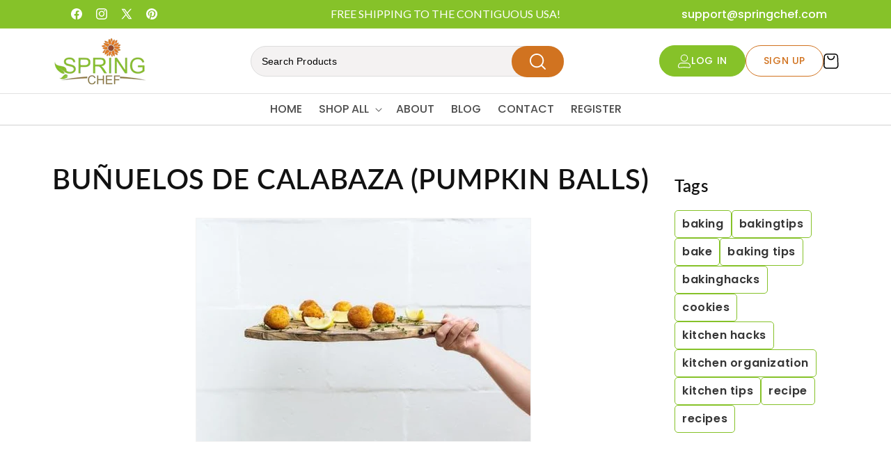

--- FILE ---
content_type: text/html; charset=utf-8
request_url: https://www.springchef.com/blogs/news/bunuelos-de-calabaza-pumpkin-balls
body_size: 31804
content:
<!doctype html>
<html class="js" lang="en">
  <head>
    <meta charset="utf-8">
    <meta http-equiv="X-UA-Compatible" content="IE=edge">
    <meta name="viewport" content="width=device-width,initial-scale=1">
    <meta name="theme-color" content="">
    <link rel="canonical" href="https://www.springchef.com/blogs/news/bunuelos-de-calabaza-pumpkin-balls"><link rel="icon" type="image/png" href="//www.springchef.com/cdn/shop/files/image_16_1_1.png?crop=center&height=32&v=1741342997&width=32"><link rel="preconnect" href="https://fonts.shopifycdn.com" crossorigin><link rel="preconnect" href="https://fonts.googleapis.com">
    <link rel="preconnect" href="https://fonts.gstatic.com" crossorigin>
    <link href="https://fonts.googleapis.com/css2?family=Poppins:ital,wght@0,100;0,200;0,300;0,400;0,500;0,600;0,700;0,800;0,900;1,100;1,200;1,300;1,400;1,500;1,600;1,700;1,800;1,900&display=swap" rel="stylesheet">

    <link rel="preconnect" href="https://fonts.googleapis.com">
    <link rel="preconnect" href="https://fonts.gstatic.com" crossorigin>
    <link href="https://fonts.googleapis.com/css2?family=Lato:ital,wght@0,100;0,300;0,400;0,700;0,900;1,100;1,300;1,400;1,700;1,900&display=swap" rel="stylesheet">
    <title>
      BUÑUELOS DE CALABAZA (PUMPKIN BALLS)
 &ndash; Spring Chef</title>

    
      <meta name="description" content="  INGREDIENTS - 2 cups of pumpkin puree (it can be canned) - 2 eggs - 1 teaspoon of cinnamon - 1 tablespoon of baking powder - 1 cup of sugar - A dash of vanilla extract - 1 ½ cups of all-purpose flour - Oil to fry   INSTRUCTIONS 1)Mix all the ingredients together (except the oil) until combined. You can use a food pro">
    

    

<meta property="og:site_name" content="Spring Chef">
<meta property="og:url" content="https://www.springchef.com/blogs/news/bunuelos-de-calabaza-pumpkin-balls">
<meta property="og:title" content="BUÑUELOS DE CALABAZA (PUMPKIN BALLS)">
<meta property="og:type" content="article">
<meta property="og:description" content="  INGREDIENTS - 2 cups of pumpkin puree (it can be canned) - 2 eggs - 1 teaspoon of cinnamon - 1 tablespoon of baking powder - 1 cup of sugar - A dash of vanilla extract - 1 ½ cups of all-purpose flour - Oil to fry   INSTRUCTIONS 1)Mix all the ingredients together (except the oil) until combined. You can use a food pro"><meta property="og:image" content="http://www.springchef.com/cdn/shop/files/logo.png?height=628&pad_color=ffffff&v=1740213164&width=1200">
  <meta property="og:image:secure_url" content="https://www.springchef.com/cdn/shop/files/logo.png?height=628&pad_color=ffffff&v=1740213164&width=1200">
  <meta property="og:image:width" content="1200">
  <meta property="og:image:height" content="628"><meta name="twitter:site" content="@https://x.com/Spring_Chef?mx=2"><meta name="twitter:card" content="summary_large_image">
<meta name="twitter:title" content="BUÑUELOS DE CALABAZA (PUMPKIN BALLS)">
<meta name="twitter:description" content="  INGREDIENTS - 2 cups of pumpkin puree (it can be canned) - 2 eggs - 1 teaspoon of cinnamon - 1 tablespoon of baking powder - 1 cup of sugar - A dash of vanilla extract - 1 ½ cups of all-purpose flour - Oil to fry   INSTRUCTIONS 1)Mix all the ingredients together (except the oil) until combined. You can use a food pro">


    <script src="//www.springchef.com/cdn/shop/t/15/assets/jquery.js?v=147293088974801289311740222183"></script>
    <script src="//www.springchef.com/cdn/shop/t/15/assets/swiper.js?v=115785340122829458061740214830"></script>
    <script src="//www.springchef.com/cdn/shop/t/15/assets/constants.js?v=132983761750457495441740211869" defer="defer"></script>
    <script src="//www.springchef.com/cdn/shop/t/15/assets/pubsub.js?v=158357773527763999511740211870" defer="defer"></script>
    <script src="//www.springchef.com/cdn/shop/t/15/assets/global.js?v=152862011079830610291741758715" defer="defer"></script>
    <script src="//www.springchef.com/cdn/shop/t/15/assets/details-disclosure.js?v=13653116266235556501740211869" defer="defer"></script>
    <script src="//www.springchef.com/cdn/shop/t/15/assets/details-modal.js?v=25581673532751508451740211869" defer="defer"></script>
    <script src="//www.springchef.com/cdn/shop/t/15/assets/search-form.js?v=133129549252120666541740211870" defer="defer"></script>
    <script src="//www.springchef.com/cdn/shop/t/15/assets/custom.js?v=149100086619528997841744016063"></script><script src="//www.springchef.com/cdn/shop/t/15/assets/animations.js?v=88693664871331136111740211868" defer="defer"></script><script>window.performance && window.performance.mark && window.performance.mark('shopify.content_for_header.start');</script><meta id="shopify-digital-wallet" name="shopify-digital-wallet" content="/11461956/digital_wallets/dialog">
<meta name="shopify-checkout-api-token" content="ac1ad1f07fbf4e9b57a6c1e268be02aa">
<meta id="in-context-paypal-metadata" data-shop-id="11461956" data-venmo-supported="false" data-environment="production" data-locale="en_US" data-paypal-v4="true" data-currency="USD">
<link rel="alternate" type="application/atom+xml" title="Feed" href="/blogs/news.atom" />
<script async="async" src="/checkouts/internal/preloads.js?locale=en-US"></script>
<link rel="preconnect" href="https://shop.app" crossorigin="anonymous">
<script async="async" src="https://shop.app/checkouts/internal/preloads.js?locale=en-US&shop_id=11461956" crossorigin="anonymous"></script>
<script id="shopify-features" type="application/json">{"accessToken":"ac1ad1f07fbf4e9b57a6c1e268be02aa","betas":["rich-media-storefront-analytics"],"domain":"www.springchef.com","predictiveSearch":true,"shopId":11461956,"locale":"en"}</script>
<script>var Shopify = Shopify || {};
Shopify.shop = "www-springchef-com.myshopify.com";
Shopify.locale = "en";
Shopify.currency = {"active":"USD","rate":"1.0"};
Shopify.country = "US";
Shopify.theme = {"name":"Spring Chef Live - Redesign ","id":149189492956,"schema_name":"Dawn","schema_version":"15.2.0","theme_store_id":887,"role":"main"};
Shopify.theme.handle = "null";
Shopify.theme.style = {"id":null,"handle":null};
Shopify.cdnHost = "www.springchef.com/cdn";
Shopify.routes = Shopify.routes || {};
Shopify.routes.root = "/";</script>
<script type="module">!function(o){(o.Shopify=o.Shopify||{}).modules=!0}(window);</script>
<script>!function(o){function n(){var o=[];function n(){o.push(Array.prototype.slice.apply(arguments))}return n.q=o,n}var t=o.Shopify=o.Shopify||{};t.loadFeatures=n(),t.autoloadFeatures=n()}(window);</script>
<script>
  window.ShopifyPay = window.ShopifyPay || {};
  window.ShopifyPay.apiHost = "shop.app\/pay";
  window.ShopifyPay.redirectState = null;
</script>
<script id="shop-js-analytics" type="application/json">{"pageType":"article"}</script>
<script defer="defer" async type="module" src="//www.springchef.com/cdn/shopifycloud/shop-js/modules/v2/client.init-shop-cart-sync_BT-GjEfc.en.esm.js"></script>
<script defer="defer" async type="module" src="//www.springchef.com/cdn/shopifycloud/shop-js/modules/v2/chunk.common_D58fp_Oc.esm.js"></script>
<script defer="defer" async type="module" src="//www.springchef.com/cdn/shopifycloud/shop-js/modules/v2/chunk.modal_xMitdFEc.esm.js"></script>
<script type="module">
  await import("//www.springchef.com/cdn/shopifycloud/shop-js/modules/v2/client.init-shop-cart-sync_BT-GjEfc.en.esm.js");
await import("//www.springchef.com/cdn/shopifycloud/shop-js/modules/v2/chunk.common_D58fp_Oc.esm.js");
await import("//www.springchef.com/cdn/shopifycloud/shop-js/modules/v2/chunk.modal_xMitdFEc.esm.js");

  window.Shopify.SignInWithShop?.initShopCartSync?.({"fedCMEnabled":true,"windoidEnabled":true});

</script>
<script>
  window.Shopify = window.Shopify || {};
  if (!window.Shopify.featureAssets) window.Shopify.featureAssets = {};
  window.Shopify.featureAssets['shop-js'] = {"shop-cart-sync":["modules/v2/client.shop-cart-sync_DZOKe7Ll.en.esm.js","modules/v2/chunk.common_D58fp_Oc.esm.js","modules/v2/chunk.modal_xMitdFEc.esm.js"],"init-fed-cm":["modules/v2/client.init-fed-cm_B6oLuCjv.en.esm.js","modules/v2/chunk.common_D58fp_Oc.esm.js","modules/v2/chunk.modal_xMitdFEc.esm.js"],"shop-cash-offers":["modules/v2/client.shop-cash-offers_D2sdYoxE.en.esm.js","modules/v2/chunk.common_D58fp_Oc.esm.js","modules/v2/chunk.modal_xMitdFEc.esm.js"],"shop-login-button":["modules/v2/client.shop-login-button_QeVjl5Y3.en.esm.js","modules/v2/chunk.common_D58fp_Oc.esm.js","modules/v2/chunk.modal_xMitdFEc.esm.js"],"pay-button":["modules/v2/client.pay-button_DXTOsIq6.en.esm.js","modules/v2/chunk.common_D58fp_Oc.esm.js","modules/v2/chunk.modal_xMitdFEc.esm.js"],"shop-button":["modules/v2/client.shop-button_DQZHx9pm.en.esm.js","modules/v2/chunk.common_D58fp_Oc.esm.js","modules/v2/chunk.modal_xMitdFEc.esm.js"],"avatar":["modules/v2/client.avatar_BTnouDA3.en.esm.js"],"init-windoid":["modules/v2/client.init-windoid_CR1B-cfM.en.esm.js","modules/v2/chunk.common_D58fp_Oc.esm.js","modules/v2/chunk.modal_xMitdFEc.esm.js"],"init-shop-for-new-customer-accounts":["modules/v2/client.init-shop-for-new-customer-accounts_C_vY_xzh.en.esm.js","modules/v2/client.shop-login-button_QeVjl5Y3.en.esm.js","modules/v2/chunk.common_D58fp_Oc.esm.js","modules/v2/chunk.modal_xMitdFEc.esm.js"],"init-shop-email-lookup-coordinator":["modules/v2/client.init-shop-email-lookup-coordinator_BI7n9ZSv.en.esm.js","modules/v2/chunk.common_D58fp_Oc.esm.js","modules/v2/chunk.modal_xMitdFEc.esm.js"],"init-shop-cart-sync":["modules/v2/client.init-shop-cart-sync_BT-GjEfc.en.esm.js","modules/v2/chunk.common_D58fp_Oc.esm.js","modules/v2/chunk.modal_xMitdFEc.esm.js"],"shop-toast-manager":["modules/v2/client.shop-toast-manager_DiYdP3xc.en.esm.js","modules/v2/chunk.common_D58fp_Oc.esm.js","modules/v2/chunk.modal_xMitdFEc.esm.js"],"init-customer-accounts":["modules/v2/client.init-customer-accounts_D9ZNqS-Q.en.esm.js","modules/v2/client.shop-login-button_QeVjl5Y3.en.esm.js","modules/v2/chunk.common_D58fp_Oc.esm.js","modules/v2/chunk.modal_xMitdFEc.esm.js"],"init-customer-accounts-sign-up":["modules/v2/client.init-customer-accounts-sign-up_iGw4briv.en.esm.js","modules/v2/client.shop-login-button_QeVjl5Y3.en.esm.js","modules/v2/chunk.common_D58fp_Oc.esm.js","modules/v2/chunk.modal_xMitdFEc.esm.js"],"shop-follow-button":["modules/v2/client.shop-follow-button_CqMgW2wH.en.esm.js","modules/v2/chunk.common_D58fp_Oc.esm.js","modules/v2/chunk.modal_xMitdFEc.esm.js"],"checkout-modal":["modules/v2/client.checkout-modal_xHeaAweL.en.esm.js","modules/v2/chunk.common_D58fp_Oc.esm.js","modules/v2/chunk.modal_xMitdFEc.esm.js"],"shop-login":["modules/v2/client.shop-login_D91U-Q7h.en.esm.js","modules/v2/chunk.common_D58fp_Oc.esm.js","modules/v2/chunk.modal_xMitdFEc.esm.js"],"lead-capture":["modules/v2/client.lead-capture_BJmE1dJe.en.esm.js","modules/v2/chunk.common_D58fp_Oc.esm.js","modules/v2/chunk.modal_xMitdFEc.esm.js"],"payment-terms":["modules/v2/client.payment-terms_Ci9AEqFq.en.esm.js","modules/v2/chunk.common_D58fp_Oc.esm.js","modules/v2/chunk.modal_xMitdFEc.esm.js"]};
</script>
<script>(function() {
  var isLoaded = false;
  function asyncLoad() {
    if (isLoaded) return;
    isLoaded = true;
    var urls = ["https:\/\/socialboost.mpireapps.io\/api\/socialboost.js?shop=www-springchef-com.myshopify.com","https:\/\/static.klaviyo.com\/onsite\/js\/klaviyo.js?company_id=JGRRnm\u0026shop=www-springchef-com.myshopify.com","https:\/\/static.klaviyo.com\/onsite\/js\/klaviyo.js?company_id=jdzT8N\u0026shop=www-springchef-com.myshopify.com","https:\/\/cdn.shopify.com\/s\/files\/1\/1146\/1956\/t\/11\/assets\/globo.formbuilder.init.js?v=1590418825\u0026shop=www-springchef-com.myshopify.com","https:\/\/cdn.nfcube.com\/instafeed-850425f92e542c178f17da7053fac694.js?shop=www-springchef-com.myshopify.com"];
    for (var i = 0; i < urls.length; i++) {
      var s = document.createElement('script');
      s.type = 'text/javascript';
      s.async = true;
      s.src = urls[i];
      var x = document.getElementsByTagName('script')[0];
      x.parentNode.insertBefore(s, x);
    }
  };
  if(window.attachEvent) {
    window.attachEvent('onload', asyncLoad);
  } else {
    window.addEventListener('load', asyncLoad, false);
  }
})();</script>
<script id="__st">var __st={"a":11461956,"offset":-21600,"reqid":"981bf44f-e264-4b08-9814-19a4df01c301-1769097075","pageurl":"www.springchef.com\/blogs\/news\/bunuelos-de-calabaza-pumpkin-balls","s":"articles-387086057549","u":"cb78179c24c8","p":"article","rtyp":"article","rid":387086057549};</script>
<script>window.ShopifyPaypalV4VisibilityTracking = true;</script>
<script id="captcha-bootstrap">!function(){'use strict';const t='contact',e='account',n='new_comment',o=[[t,t],['blogs',n],['comments',n],[t,'customer']],c=[[e,'customer_login'],[e,'guest_login'],[e,'recover_customer_password'],[e,'create_customer']],r=t=>t.map((([t,e])=>`form[action*='/${t}']:not([data-nocaptcha='true']) input[name='form_type'][value='${e}']`)).join(','),a=t=>()=>t?[...document.querySelectorAll(t)].map((t=>t.form)):[];function s(){const t=[...o],e=r(t);return a(e)}const i='password',u='form_key',d=['recaptcha-v3-token','g-recaptcha-response','h-captcha-response',i],f=()=>{try{return window.sessionStorage}catch{return}},m='__shopify_v',_=t=>t.elements[u];function p(t,e,n=!1){try{const o=window.sessionStorage,c=JSON.parse(o.getItem(e)),{data:r}=function(t){const{data:e,action:n}=t;return t[m]||n?{data:e,action:n}:{data:t,action:n}}(c);for(const[e,n]of Object.entries(r))t.elements[e]&&(t.elements[e].value=n);n&&o.removeItem(e)}catch(o){console.error('form repopulation failed',{error:o})}}const l='form_type',E='cptcha';function T(t){t.dataset[E]=!0}const w=window,h=w.document,L='Shopify',v='ce_forms',y='captcha';let A=!1;((t,e)=>{const n=(g='f06e6c50-85a8-45c8-87d0-21a2b65856fe',I='https://cdn.shopify.com/shopifycloud/storefront-forms-hcaptcha/ce_storefront_forms_captcha_hcaptcha.v1.5.2.iife.js',D={infoText:'Protected by hCaptcha',privacyText:'Privacy',termsText:'Terms'},(t,e,n)=>{const o=w[L][v],c=o.bindForm;if(c)return c(t,g,e,D).then(n);var r;o.q.push([[t,g,e,D],n]),r=I,A||(h.body.append(Object.assign(h.createElement('script'),{id:'captcha-provider',async:!0,src:r})),A=!0)});var g,I,D;w[L]=w[L]||{},w[L][v]=w[L][v]||{},w[L][v].q=[],w[L][y]=w[L][y]||{},w[L][y].protect=function(t,e){n(t,void 0,e),T(t)},Object.freeze(w[L][y]),function(t,e,n,w,h,L){const[v,y,A,g]=function(t,e,n){const i=e?o:[],u=t?c:[],d=[...i,...u],f=r(d),m=r(i),_=r(d.filter((([t,e])=>n.includes(e))));return[a(f),a(m),a(_),s()]}(w,h,L),I=t=>{const e=t.target;return e instanceof HTMLFormElement?e:e&&e.form},D=t=>v().includes(t);t.addEventListener('submit',(t=>{const e=I(t);if(!e)return;const n=D(e)&&!e.dataset.hcaptchaBound&&!e.dataset.recaptchaBound,o=_(e),c=g().includes(e)&&(!o||!o.value);(n||c)&&t.preventDefault(),c&&!n&&(function(t){try{if(!f())return;!function(t){const e=f();if(!e)return;const n=_(t);if(!n)return;const o=n.value;o&&e.removeItem(o)}(t);const e=Array.from(Array(32),(()=>Math.random().toString(36)[2])).join('');!function(t,e){_(t)||t.append(Object.assign(document.createElement('input'),{type:'hidden',name:u})),t.elements[u].value=e}(t,e),function(t,e){const n=f();if(!n)return;const o=[...t.querySelectorAll(`input[type='${i}']`)].map((({name:t})=>t)),c=[...d,...o],r={};for(const[a,s]of new FormData(t).entries())c.includes(a)||(r[a]=s);n.setItem(e,JSON.stringify({[m]:1,action:t.action,data:r}))}(t,e)}catch(e){console.error('failed to persist form',e)}}(e),e.submit())}));const S=(t,e)=>{t&&!t.dataset[E]&&(n(t,e.some((e=>e===t))),T(t))};for(const o of['focusin','change'])t.addEventListener(o,(t=>{const e=I(t);D(e)&&S(e,y())}));const B=e.get('form_key'),M=e.get(l),P=B&&M;t.addEventListener('DOMContentLoaded',(()=>{const t=y();if(P)for(const e of t)e.elements[l].value===M&&p(e,B);[...new Set([...A(),...v().filter((t=>'true'===t.dataset.shopifyCaptcha))])].forEach((e=>S(e,t)))}))}(h,new URLSearchParams(w.location.search),n,t,e,['guest_login'])})(!0,!0)}();</script>
<script integrity="sha256-4kQ18oKyAcykRKYeNunJcIwy7WH5gtpwJnB7kiuLZ1E=" data-source-attribution="shopify.loadfeatures" defer="defer" src="//www.springchef.com/cdn/shopifycloud/storefront/assets/storefront/load_feature-a0a9edcb.js" crossorigin="anonymous"></script>
<script crossorigin="anonymous" defer="defer" src="//www.springchef.com/cdn/shopifycloud/storefront/assets/shopify_pay/storefront-65b4c6d7.js?v=20250812"></script>
<script data-source-attribution="shopify.dynamic_checkout.dynamic.init">var Shopify=Shopify||{};Shopify.PaymentButton=Shopify.PaymentButton||{isStorefrontPortableWallets:!0,init:function(){window.Shopify.PaymentButton.init=function(){};var t=document.createElement("script");t.src="https://www.springchef.com/cdn/shopifycloud/portable-wallets/latest/portable-wallets.en.js",t.type="module",document.head.appendChild(t)}};
</script>
<script data-source-attribution="shopify.dynamic_checkout.buyer_consent">
  function portableWalletsHideBuyerConsent(e){var t=document.getElementById("shopify-buyer-consent"),n=document.getElementById("shopify-subscription-policy-button");t&&n&&(t.classList.add("hidden"),t.setAttribute("aria-hidden","true"),n.removeEventListener("click",e))}function portableWalletsShowBuyerConsent(e){var t=document.getElementById("shopify-buyer-consent"),n=document.getElementById("shopify-subscription-policy-button");t&&n&&(t.classList.remove("hidden"),t.removeAttribute("aria-hidden"),n.addEventListener("click",e))}window.Shopify?.PaymentButton&&(window.Shopify.PaymentButton.hideBuyerConsent=portableWalletsHideBuyerConsent,window.Shopify.PaymentButton.showBuyerConsent=portableWalletsShowBuyerConsent);
</script>
<script data-source-attribution="shopify.dynamic_checkout.cart.bootstrap">document.addEventListener("DOMContentLoaded",(function(){function t(){return document.querySelector("shopify-accelerated-checkout-cart, shopify-accelerated-checkout")}if(t())Shopify.PaymentButton.init();else{new MutationObserver((function(e,n){t()&&(Shopify.PaymentButton.init(),n.disconnect())})).observe(document.body,{childList:!0,subtree:!0})}}));
</script>
<link id="shopify-accelerated-checkout-styles" rel="stylesheet" media="screen" href="https://www.springchef.com/cdn/shopifycloud/portable-wallets/latest/accelerated-checkout-backwards-compat.css" crossorigin="anonymous">
<style id="shopify-accelerated-checkout-cart">
        #shopify-buyer-consent {
  margin-top: 1em;
  display: inline-block;
  width: 100%;
}

#shopify-buyer-consent.hidden {
  display: none;
}

#shopify-subscription-policy-button {
  background: none;
  border: none;
  padding: 0;
  text-decoration: underline;
  font-size: inherit;
  cursor: pointer;
}

#shopify-subscription-policy-button::before {
  box-shadow: none;
}

      </style>
<script id="sections-script" data-sections="header" defer="defer" src="//www.springchef.com/cdn/shop/t/15/compiled_assets/scripts.js?v=4500"></script>
<script>window.performance && window.performance.mark && window.performance.mark('shopify.content_for_header.end');</script>


    <style data-shopify>
      @font-face {
  font-family: Poppins;
  font-weight: 500;
  font-style: normal;
  font-display: swap;
  src: url("//www.springchef.com/cdn/fonts/poppins/poppins_n5.ad5b4b72b59a00358afc706450c864c3c8323842.woff2") format("woff2"),
       url("//www.springchef.com/cdn/fonts/poppins/poppins_n5.33757fdf985af2d24b32fcd84c9a09224d4b2c39.woff") format("woff");
}

      @font-face {
  font-family: Poppins;
  font-weight: 700;
  font-style: normal;
  font-display: swap;
  src: url("//www.springchef.com/cdn/fonts/poppins/poppins_n7.56758dcf284489feb014a026f3727f2f20a54626.woff2") format("woff2"),
       url("//www.springchef.com/cdn/fonts/poppins/poppins_n7.f34f55d9b3d3205d2cd6f64955ff4b36f0cfd8da.woff") format("woff");
}

      @font-face {
  font-family: Poppins;
  font-weight: 500;
  font-style: italic;
  font-display: swap;
  src: url("//www.springchef.com/cdn/fonts/poppins/poppins_i5.6acfce842c096080e34792078ef3cb7c3aad24d4.woff2") format("woff2"),
       url("//www.springchef.com/cdn/fonts/poppins/poppins_i5.a49113e4fe0ad7fd7716bd237f1602cbec299b3c.woff") format("woff");
}

      @font-face {
  font-family: Poppins;
  font-weight: 700;
  font-style: italic;
  font-display: swap;
  src: url("//www.springchef.com/cdn/fonts/poppins/poppins_i7.42fd71da11e9d101e1e6c7932199f925f9eea42d.woff2") format("woff2"),
       url("//www.springchef.com/cdn/fonts/poppins/poppins_i7.ec8499dbd7616004e21155106d13837fff4cf556.woff") format("woff");
}

      @font-face {
  font-family: Lato;
  font-weight: 600;
  font-style: normal;
  font-display: swap;
  src: url("//www.springchef.com/cdn/fonts/lato/lato_n6.38d0e3b23b74a60f769c51d1df73fac96c580d59.woff2") format("woff2"),
       url("//www.springchef.com/cdn/fonts/lato/lato_n6.3365366161bdcc36a3f97cfbb23954d8c4bf4079.woff") format("woff");
}


      
        :root,
        .color-scheme-1 {
          --color-background: 255,255,255;
        
          --gradient-background: #ffffff;
        

        

        --color-foreground: 18,18,18;
        --color-background-contrast: 191,191,191;
        --color-shadow: 18,18,18;
        --color-button: 18,18,18;
        --color-button-text: 255,255,255;
        --color-secondary-button: 255,255,255;
        --color-secondary-button-text: 18,18,18;
        --color-link: 18,18,18;
        --color-badge-foreground: 18,18,18;
        --color-badge-background: 255,255,255;
        --color-badge-border: 18,18,18;
        --payment-terms-background-color: rgb(255 255 255);
      }
      
        
        .color-scheme-2 {
          --color-background: 243,243,243;
        
          --gradient-background: #f3f3f3;
        

        

        --color-foreground: 18,18,18;
        --color-background-contrast: 179,179,179;
        --color-shadow: 18,18,18;
        --color-button: 18,18,18;
        --color-button-text: 243,243,243;
        --color-secondary-button: 243,243,243;
        --color-secondary-button-text: 18,18,18;
        --color-link: 18,18,18;
        --color-badge-foreground: 18,18,18;
        --color-badge-background: 243,243,243;
        --color-badge-border: 18,18,18;
        --payment-terms-background-color: rgb(243 243 243);
      }
      
        
        .color-scheme-3 {
          --color-background: 36,40,51;
        
          --gradient-background: #242833;
        

        

        --color-foreground: 255,255,255;
        --color-background-contrast: 47,52,66;
        --color-shadow: 18,18,18;
        --color-button: 255,255,255;
        --color-button-text: 0,0,0;
        --color-secondary-button: 36,40,51;
        --color-secondary-button-text: 255,255,255;
        --color-link: 255,255,255;
        --color-badge-foreground: 255,255,255;
        --color-badge-background: 36,40,51;
        --color-badge-border: 255,255,255;
        --payment-terms-background-color: rgb(36 40 51);
      }
      
        
        .color-scheme-4 {
          --color-background: 18,18,18;
        
          --gradient-background: #121212;
        

        

        --color-foreground: 255,255,255;
        --color-background-contrast: 146,146,146;
        --color-shadow: 18,18,18;
        --color-button: 255,255,255;
        --color-button-text: 18,18,18;
        --color-secondary-button: 18,18,18;
        --color-secondary-button-text: 255,255,255;
        --color-link: 255,255,255;
        --color-badge-foreground: 255,255,255;
        --color-badge-background: 18,18,18;
        --color-badge-border: 255,255,255;
        --payment-terms-background-color: rgb(18 18 18);
      }
      
        
        .color-scheme-5 {
          --color-background: 51,79,180;
        
          --gradient-background: #334fb4;
        

        

        --color-foreground: 255,255,255;
        --color-background-contrast: 23,35,81;
        --color-shadow: 18,18,18;
        --color-button: 255,255,255;
        --color-button-text: 51,79,180;
        --color-secondary-button: 51,79,180;
        --color-secondary-button-text: 255,255,255;
        --color-link: 255,255,255;
        --color-badge-foreground: 255,255,255;
        --color-badge-background: 51,79,180;
        --color-badge-border: 255,255,255;
        --payment-terms-background-color: rgb(51 79 180);
      }
      
        
        .color-scheme-1ccc03ae-23b0-4fd2-9914-b3d548d26407 {
          --color-background: 134,194,41;
        
          --gradient-background: #86c229;
        

        

        --color-foreground: 255,255,255;
        --color-background-contrast: 61,89,19;
        --color-shadow: 255,255,255;
        --color-button: 255,255,255;
        --color-button-text: 18,18,18;
        --color-secondary-button: 134,194,41;
        --color-secondary-button-text: 255,255,255;
        --color-link: 255,255,255;
        --color-badge-foreground: 255,255,255;
        --color-badge-background: 134,194,41;
        --color-badge-border: 255,255,255;
        --payment-terms-background-color: rgb(134 194 41);
      }
      

      body, .color-scheme-1, .color-scheme-2, .color-scheme-3, .color-scheme-4, .color-scheme-5, .color-scheme-1ccc03ae-23b0-4fd2-9914-b3d548d26407 {
        color: rgba(var(--color-foreground), 0.75);
        background-color: rgb(var(--color-background));
      }

      :root {
        --font-body-family: Poppins, sans-serif;
        --font-body-style: normal;
        --font-body-weight: 500;
        --font-body-weight-bold: 800;

        --font-heading-family: Lato, sans-serif;
        --font-heading-style: normal;
        --font-heading-weight: 600;

        --font-body-scale: 1.0;
        --font-heading-scale: 1.0;

        --media-padding: px;
        --media-border-opacity: 0.05;
        --media-border-width: 1px;
        --media-radius: 0px;
        --media-shadow-opacity: 0.0;
        --media-shadow-horizontal-offset: 0px;
        --media-shadow-vertical-offset: 4px;
        --media-shadow-blur-radius: 5px;
        --media-shadow-visible: 0;

        --page-width: 140rem;
        --page-width-margin: 0rem;

        --product-card-image-padding: 0.0rem;
        --product-card-corner-radius: 0.0rem;
        --product-card-text-alignment: left;
        --product-card-border-width: 0.0rem;
        --product-card-border-opacity: 0.1;
        --product-card-shadow-opacity: 0.0;
        --product-card-shadow-visible: 0;
        --product-card-shadow-horizontal-offset: 0.0rem;
        --product-card-shadow-vertical-offset: 0.4rem;
        --product-card-shadow-blur-radius: 0.5rem;

        --collection-card-image-padding: 0.0rem;
        --collection-card-corner-radius: 0.0rem;
        --collection-card-text-alignment: left;
        --collection-card-border-width: 0.0rem;
        --collection-card-border-opacity: 0.1;
        --collection-card-shadow-opacity: 0.0;
        --collection-card-shadow-visible: 0;
        --collection-card-shadow-horizontal-offset: 0.0rem;
        --collection-card-shadow-vertical-offset: 0.4rem;
        --collection-card-shadow-blur-radius: 0.5rem;

        --blog-card-image-padding: 0.0rem;
        --blog-card-corner-radius: 0.0rem;
        --blog-card-text-alignment: left;
        --blog-card-border-width: 0.0rem;
        --blog-card-border-opacity: 0.1;
        --blog-card-shadow-opacity: 0.0;
        --blog-card-shadow-visible: 0;
        --blog-card-shadow-horizontal-offset: 0.0rem;
        --blog-card-shadow-vertical-offset: 0.4rem;
        --blog-card-shadow-blur-radius: 0.5rem;

        --badge-corner-radius: 4.0rem;

        --popup-border-width: 1px;
        --popup-border-opacity: 0.1;
        --popup-corner-radius: 0px;
        --popup-shadow-opacity: 0.05;
        --popup-shadow-horizontal-offset: 0px;
        --popup-shadow-vertical-offset: 4px;
        --popup-shadow-blur-radius: 5px;

        --drawer-border-width: 1px;
        --drawer-border-opacity: 0.1;
        --drawer-shadow-opacity: 0.0;
        --drawer-shadow-horizontal-offset: 0px;
        --drawer-shadow-vertical-offset: 4px;
        --drawer-shadow-blur-radius: 5px;

        --spacing-sections-desktop: 0px;
        --spacing-sections-mobile: 0px;

        --grid-desktop-vertical-spacing: 8px;
        --grid-desktop-horizontal-spacing: 8px;
        --grid-mobile-vertical-spacing: 4px;
        --grid-mobile-horizontal-spacing: 4px;

        --text-boxes-border-opacity: 0.1;
        --text-boxes-border-width: 0px;
        --text-boxes-radius: 0px;
        --text-boxes-shadow-opacity: 0.0;
        --text-boxes-shadow-visible: 0;
        --text-boxes-shadow-horizontal-offset: 0px;
        --text-boxes-shadow-vertical-offset: 4px;
        --text-boxes-shadow-blur-radius: 5px;

        --buttons-radius: 0px;
        --buttons-radius-outset: 0px;
        --buttons-border-width: 1px;
        --buttons-border-opacity: 1.0;
        --buttons-shadow-opacity: 0.0;
        --buttons-shadow-visible: 0;
        --buttons-shadow-horizontal-offset: 0px;
        --buttons-shadow-vertical-offset: 4px;
        --buttons-shadow-blur-radius: 5px;
        --buttons-border-offset: 0px;

        --inputs-radius: 0px;
        --inputs-border-width: 1px;
        --inputs-border-opacity: 0.55;
        --inputs-shadow-opacity: 0.0;
        --inputs-shadow-horizontal-offset: 0px;
        --inputs-margin-offset: 0px;
        --inputs-shadow-vertical-offset: 4px;
        --inputs-shadow-blur-radius: 5px;
        --inputs-radius-outset: 0px;

        --variant-pills-radius: 40px;
        --variant-pills-border-width: 1px;
        --variant-pills-border-opacity: 0.55;
        --variant-pills-shadow-opacity: 0.0;
        --variant-pills-shadow-horizontal-offset: 0px;
        --variant-pills-shadow-vertical-offset: 4px;
        --variant-pills-shadow-blur-radius: 5px;
      }

      *,
      *::before,
      *::after {
        box-sizing: inherit;
      }

      html {
        box-sizing: border-box;
        font-size: calc(var(--font-body-scale) * 62.5%);
        height: 100%;
      }

      body {
        display: grid;
        grid-template-rows: auto auto 1fr auto;
        grid-template-columns: 100%;
        min-height: 100%;
        margin: 0;
        font-size: 1.5rem;
        letter-spacing: 0.06rem;
        line-height: calc(1 + 0.8 / var(--font-body-scale));
        font-family: var(--font-body-family);
        font-style: var(--font-body-style);
        font-weight: var(--font-body-weight);
      }

      @media screen and (min-width: 750px) {
        body {
          font-size: 1.6rem;
        }
      }
    </style>

    <link href="//www.springchef.com/cdn/shop/t/15/assets/swiper.css?v=55754961042815831971740214824" rel="stylesheet" type="text/css" media="all" />
    <link href="//www.springchef.com/cdn/shop/t/15/assets/base.css?v=50630582398652592751746001872" rel="stylesheet" type="text/css" media="all" />
    <link href="//www.springchef.com/cdn/shop/t/15/assets/custom.css?v=38186682490016218851744019590" rel="stylesheet" type="text/css" media="all" />
    <link href="//www.springchef.com/cdn/shop/t/15/assets/style.css?v=184426468959046865621757391091" rel="stylesheet" type="text/css" media="all" />
    <link rel="stylesheet" href="//www.springchef.com/cdn/shop/t/15/assets/component-cart-items.css?v=36789306623764664981741669460" media="print" onload="this.media='all'">
      <link rel="preload" as="font" href="//www.springchef.com/cdn/fonts/poppins/poppins_n5.ad5b4b72b59a00358afc706450c864c3c8323842.woff2" type="font/woff2" crossorigin>
      

      <link rel="preload" as="font" href="//www.springchef.com/cdn/fonts/lato/lato_n6.38d0e3b23b74a60f769c51d1df73fac96c580d59.woff2" type="font/woff2" crossorigin>
      
<link
        rel="stylesheet"
        href="//www.springchef.com/cdn/shop/t/15/assets/component-predictive-search.css?v=118923337488134913561740211868"
        media="print"
        onload="this.media='all'"
      ><script>
      if (Shopify.designMode) {
        document.documentElement.classList.add('shopify-design-mode');
      }
      window._klOnsite = window._klOnsite || [];
      window._klOnsite.push(['openForm', 'Sm2VJ3']);
    </script>
  <!-- BEGIN app block: shopify://apps/instafeed/blocks/head-block/c447db20-095d-4a10-9725-b5977662c9d5 --><link rel="preconnect" href="https://cdn.nfcube.com/">
<link rel="preconnect" href="https://scontent.cdninstagram.com/">


  <script>
    document.addEventListener('DOMContentLoaded', function () {
      let instafeedScript = document.createElement('script');

      
        instafeedScript.src = 'https://cdn.nfcube.com/instafeed-850425f92e542c178f17da7053fac694.js';
      

      document.body.appendChild(instafeedScript);
    });
  </script>





<!-- END app block --><!-- BEGIN app block: shopify://apps/hulk-form-builder/blocks/app-embed/b6b8dd14-356b-4725-a4ed-77232212b3c3 --><!-- BEGIN app snippet: hulkapps-formbuilder-theme-ext --><script type="text/javascript">
  
  if (typeof window.formbuilder_customer != "object") {
        window.formbuilder_customer = {}
  }

  window.hulkFormBuilder = {
    form_data: {},
    shop_data: {"shop_LYTSDu7GhIvs-pQO1kWHfA":{"shop_uuid":"LYTSDu7GhIvs-pQO1kWHfA","shop_timezone":"America\/Chicago","shop_id":24280,"shop_is_after_submit_enabled":true,"shop_shopify_plan":"Basic","shop_shopify_domain":"www-springchef-com.myshopify.com","shop_created_at":"2019-09-12T09:51:35.830-05:00","is_skip_metafield":false,"shop_deleted":false,"shop_disabled":false}},
    settings_data: {"shop_settings":{"shop_customise_msgs":[],"default_customise_msgs":{"is_required":"is required","thank_you":"Thank you! The form was submitted successfully.","processing":"Processing...","valid_data":"Please provide valid data","valid_email":"Provide valid email format","valid_tags":"HTML Tags are not allowed","valid_phone":"Provide valid phone number","valid_captcha":"Please provide valid captcha response","valid_url":"Provide valid URL","only_number_alloud":"Provide valid number in","number_less":"must be less than","number_more":"must be more than","image_must_less":"Image must be less than 20MB","image_number":"Images allowed","image_extension":"Invalid extension! Please provide image file","error_image_upload":"Error in image upload. Please try again.","error_file_upload":"Error in file upload. Please try again.","your_response":"Your response","error_form_submit":"Error occur.Please try again after sometime.","email_submitted":"Form with this email is already submitted","invalid_email_by_zerobounce":"The email address you entered appears to be invalid. Please check it and try again.","download_file":"Download file","card_details_invalid":"Your card details are invalid","card_details":"Card details","please_enter_card_details":"Please enter card details","card_number":"Card number","exp_mm":"Exp MM","exp_yy":"Exp YY","crd_cvc":"CVV","payment_value":"Payment amount","please_enter_payment_amount":"Please enter payment amount","address1":"Address line 1","address2":"Address line 2","city":"City","province":"Province","zipcode":"Zip code","country":"Country","blocked_domain":"This form does not accept addresses from","file_must_less":"File must be less than 20MB","file_extension":"Invalid extension! Please provide file","only_file_number_alloud":"files allowed","previous":"Previous","next":"Next","must_have_a_input":"Please enter at least one field.","please_enter_required_data":"Please enter required data","atleast_one_special_char":"Include at least one special character","atleast_one_lowercase_char":"Include at least one lowercase character","atleast_one_uppercase_char":"Include at least one uppercase character","atleast_one_number":"Include at least one number","must_have_8_chars":"Must have 8 characters long","be_between_8_and_12_chars":"Be between 8 and 12 characters long","please_select":"Please Select","phone_submitted":"Form with this phone number is already submitted","user_res_parse_error":"Error while submitting the form","valid_same_values":"values must be same","product_choice_clear_selection":"Clear Selection","picture_choice_clear_selection":"Clear Selection","remove_all_for_file_image_upload":"Remove All","invalid_file_type_for_image_upload":"You can't upload files of this type.","invalid_file_type_for_signature_upload":"You can't upload files of this type.","max_files_exceeded_for_file_upload":"You can not upload any more files.","max_files_exceeded_for_image_upload":"You can not upload any more files.","file_already_exist":"File already uploaded","max_limit_exceed":"You have added the maximum number of text fields.","cancel_upload_for_file_upload":"Cancel upload","cancel_upload_for_image_upload":"Cancel upload","cancel_upload_for_signature_upload":"Cancel upload"},"shop_blocked_domains":[]}},
    features_data: {"shop_plan_features":{"shop_plan_features":["unlimited-forms","full-design-customization","export-form-submissions","multiple-recipients-for-form-submissions","multiple-admin-notifications","enable-captcha","unlimited-file-uploads","save-submitted-form-data","set-auto-response-message","conditional-logic","form-banner","save-as-draft-facility","include-user-response-in-admin-email","disable-form-submission","file-upload"]}},
    shop: null,
    shop_id: null,
    plan_features: null,
    validateDoubleQuotes: false,
    assets: {
      extraFunctions: "https://cdn.shopify.com/extensions/019bb5ee-ec40-7527-955d-c1b8751eb060/form-builder-by-hulkapps-50/assets/extra-functions.js",
      extraStyles: "https://cdn.shopify.com/extensions/019bb5ee-ec40-7527-955d-c1b8751eb060/form-builder-by-hulkapps-50/assets/extra-styles.css",
      bootstrapStyles: "https://cdn.shopify.com/extensions/019bb5ee-ec40-7527-955d-c1b8751eb060/form-builder-by-hulkapps-50/assets/theme-app-extension-bootstrap.css"
    },
    translations: {
      htmlTagNotAllowed: "HTML Tags are not allowed",
      sqlQueryNotAllowed: "SQL Queries are not allowed",
      doubleQuoteNotAllowed: "Double quotes are not allowed",
      vorwerkHttpWwwNotAllowed: "The words \u0026#39;http\u0026#39; and \u0026#39;www\u0026#39; are not allowed. Please remove them and try again.",
      maxTextFieldsReached: "You have added the maximum number of text fields.",
      avoidNegativeWords: "Avoid negative words: Don\u0026#39;t use negative words in your contact message.",
      customDesignOnly: "This form is for custom designs requests. For general inquiries please contact our team at info@stagheaddesigns.com",
      zerobounceApiErrorMsg: "We couldn\u0026#39;t verify your email due to a technical issue. Please try again later.",
    }

  }

  

  window.FbThemeAppExtSettingsHash = {}
  
</script><!-- END app snippet --><!-- END app block --><!-- BEGIN app block: shopify://apps/klaviyo-email-marketing-sms/blocks/klaviyo-onsite-embed/2632fe16-c075-4321-a88b-50b567f42507 -->












  <script async src="https://static.klaviyo.com/onsite/js/jdzT8N/klaviyo.js?company_id=jdzT8N"></script>
  <script>!function(){if(!window.klaviyo){window._klOnsite=window._klOnsite||[];try{window.klaviyo=new Proxy({},{get:function(n,i){return"push"===i?function(){var n;(n=window._klOnsite).push.apply(n,arguments)}:function(){for(var n=arguments.length,o=new Array(n),w=0;w<n;w++)o[w]=arguments[w];var t="function"==typeof o[o.length-1]?o.pop():void 0,e=new Promise((function(n){window._klOnsite.push([i].concat(o,[function(i){t&&t(i),n(i)}]))}));return e}}})}catch(n){window.klaviyo=window.klaviyo||[],window.klaviyo.push=function(){var n;(n=window._klOnsite).push.apply(n,arguments)}}}}();</script>

  




  <script>
    window.klaviyoReviewsProductDesignMode = false
  </script>







<!-- END app block --><script src="https://cdn.shopify.com/extensions/019bb5ee-ec40-7527-955d-c1b8751eb060/form-builder-by-hulkapps-50/assets/form-builder-script.js" type="text/javascript" defer="defer"></script>
<link href="https://monorail-edge.shopifysvc.com" rel="dns-prefetch">
<script>(function(){if ("sendBeacon" in navigator && "performance" in window) {try {var session_token_from_headers = performance.getEntriesByType('navigation')[0].serverTiming.find(x => x.name == '_s').description;} catch {var session_token_from_headers = undefined;}var session_cookie_matches = document.cookie.match(/_shopify_s=([^;]*)/);var session_token_from_cookie = session_cookie_matches && session_cookie_matches.length === 2 ? session_cookie_matches[1] : "";var session_token = session_token_from_headers || session_token_from_cookie || "";function handle_abandonment_event(e) {var entries = performance.getEntries().filter(function(entry) {return /monorail-edge.shopifysvc.com/.test(entry.name);});if (!window.abandonment_tracked && entries.length === 0) {window.abandonment_tracked = true;var currentMs = Date.now();var navigation_start = performance.timing.navigationStart;var payload = {shop_id: 11461956,url: window.location.href,navigation_start,duration: currentMs - navigation_start,session_token,page_type: "article"};window.navigator.sendBeacon("https://monorail-edge.shopifysvc.com/v1/produce", JSON.stringify({schema_id: "online_store_buyer_site_abandonment/1.1",payload: payload,metadata: {event_created_at_ms: currentMs,event_sent_at_ms: currentMs}}));}}window.addEventListener('pagehide', handle_abandonment_event);}}());</script>
<script id="web-pixels-manager-setup">(function e(e,d,r,n,o){if(void 0===o&&(o={}),!Boolean(null===(a=null===(i=window.Shopify)||void 0===i?void 0:i.analytics)||void 0===a?void 0:a.replayQueue)){var i,a;window.Shopify=window.Shopify||{};var t=window.Shopify;t.analytics=t.analytics||{};var s=t.analytics;s.replayQueue=[],s.publish=function(e,d,r){return s.replayQueue.push([e,d,r]),!0};try{self.performance.mark("wpm:start")}catch(e){}var l=function(){var e={modern:/Edge?\/(1{2}[4-9]|1[2-9]\d|[2-9]\d{2}|\d{4,})\.\d+(\.\d+|)|Firefox\/(1{2}[4-9]|1[2-9]\d|[2-9]\d{2}|\d{4,})\.\d+(\.\d+|)|Chrom(ium|e)\/(9{2}|\d{3,})\.\d+(\.\d+|)|(Maci|X1{2}).+ Version\/(15\.\d+|(1[6-9]|[2-9]\d|\d{3,})\.\d+)([,.]\d+|)( \(\w+\)|)( Mobile\/\w+|) Safari\/|Chrome.+OPR\/(9{2}|\d{3,})\.\d+\.\d+|(CPU[ +]OS|iPhone[ +]OS|CPU[ +]iPhone|CPU IPhone OS|CPU iPad OS)[ +]+(15[._]\d+|(1[6-9]|[2-9]\d|\d{3,})[._]\d+)([._]\d+|)|Android:?[ /-](13[3-9]|1[4-9]\d|[2-9]\d{2}|\d{4,})(\.\d+|)(\.\d+|)|Android.+Firefox\/(13[5-9]|1[4-9]\d|[2-9]\d{2}|\d{4,})\.\d+(\.\d+|)|Android.+Chrom(ium|e)\/(13[3-9]|1[4-9]\d|[2-9]\d{2}|\d{4,})\.\d+(\.\d+|)|SamsungBrowser\/([2-9]\d|\d{3,})\.\d+/,legacy:/Edge?\/(1[6-9]|[2-9]\d|\d{3,})\.\d+(\.\d+|)|Firefox\/(5[4-9]|[6-9]\d|\d{3,})\.\d+(\.\d+|)|Chrom(ium|e)\/(5[1-9]|[6-9]\d|\d{3,})\.\d+(\.\d+|)([\d.]+$|.*Safari\/(?![\d.]+ Edge\/[\d.]+$))|(Maci|X1{2}).+ Version\/(10\.\d+|(1[1-9]|[2-9]\d|\d{3,})\.\d+)([,.]\d+|)( \(\w+\)|)( Mobile\/\w+|) Safari\/|Chrome.+OPR\/(3[89]|[4-9]\d|\d{3,})\.\d+\.\d+|(CPU[ +]OS|iPhone[ +]OS|CPU[ +]iPhone|CPU IPhone OS|CPU iPad OS)[ +]+(10[._]\d+|(1[1-9]|[2-9]\d|\d{3,})[._]\d+)([._]\d+|)|Android:?[ /-](13[3-9]|1[4-9]\d|[2-9]\d{2}|\d{4,})(\.\d+|)(\.\d+|)|Mobile Safari.+OPR\/([89]\d|\d{3,})\.\d+\.\d+|Android.+Firefox\/(13[5-9]|1[4-9]\d|[2-9]\d{2}|\d{4,})\.\d+(\.\d+|)|Android.+Chrom(ium|e)\/(13[3-9]|1[4-9]\d|[2-9]\d{2}|\d{4,})\.\d+(\.\d+|)|Android.+(UC? ?Browser|UCWEB|U3)[ /]?(15\.([5-9]|\d{2,})|(1[6-9]|[2-9]\d|\d{3,})\.\d+)\.\d+|SamsungBrowser\/(5\.\d+|([6-9]|\d{2,})\.\d+)|Android.+MQ{2}Browser\/(14(\.(9|\d{2,})|)|(1[5-9]|[2-9]\d|\d{3,})(\.\d+|))(\.\d+|)|K[Aa][Ii]OS\/(3\.\d+|([4-9]|\d{2,})\.\d+)(\.\d+|)/},d=e.modern,r=e.legacy,n=navigator.userAgent;return n.match(d)?"modern":n.match(r)?"legacy":"unknown"}(),u="modern"===l?"modern":"legacy",c=(null!=n?n:{modern:"",legacy:""})[u],f=function(e){return[e.baseUrl,"/wpm","/b",e.hashVersion,"modern"===e.buildTarget?"m":"l",".js"].join("")}({baseUrl:d,hashVersion:r,buildTarget:u}),m=function(e){var d=e.version,r=e.bundleTarget,n=e.surface,o=e.pageUrl,i=e.monorailEndpoint;return{emit:function(e){var a=e.status,t=e.errorMsg,s=(new Date).getTime(),l=JSON.stringify({metadata:{event_sent_at_ms:s},events:[{schema_id:"web_pixels_manager_load/3.1",payload:{version:d,bundle_target:r,page_url:o,status:a,surface:n,error_msg:t},metadata:{event_created_at_ms:s}}]});if(!i)return console&&console.warn&&console.warn("[Web Pixels Manager] No Monorail endpoint provided, skipping logging."),!1;try{return self.navigator.sendBeacon.bind(self.navigator)(i,l)}catch(e){}var u=new XMLHttpRequest;try{return u.open("POST",i,!0),u.setRequestHeader("Content-Type","text/plain"),u.send(l),!0}catch(e){return console&&console.warn&&console.warn("[Web Pixels Manager] Got an unhandled error while logging to Monorail."),!1}}}}({version:r,bundleTarget:l,surface:e.surface,pageUrl:self.location.href,monorailEndpoint:e.monorailEndpoint});try{o.browserTarget=l,function(e){var d=e.src,r=e.async,n=void 0===r||r,o=e.onload,i=e.onerror,a=e.sri,t=e.scriptDataAttributes,s=void 0===t?{}:t,l=document.createElement("script"),u=document.querySelector("head"),c=document.querySelector("body");if(l.async=n,l.src=d,a&&(l.integrity=a,l.crossOrigin="anonymous"),s)for(var f in s)if(Object.prototype.hasOwnProperty.call(s,f))try{l.dataset[f]=s[f]}catch(e){}if(o&&l.addEventListener("load",o),i&&l.addEventListener("error",i),u)u.appendChild(l);else{if(!c)throw new Error("Did not find a head or body element to append the script");c.appendChild(l)}}({src:f,async:!0,onload:function(){if(!function(){var e,d;return Boolean(null===(d=null===(e=window.Shopify)||void 0===e?void 0:e.analytics)||void 0===d?void 0:d.initialized)}()){var d=window.webPixelsManager.init(e)||void 0;if(d){var r=window.Shopify.analytics;r.replayQueue.forEach((function(e){var r=e[0],n=e[1],o=e[2];d.publishCustomEvent(r,n,o)})),r.replayQueue=[],r.publish=d.publishCustomEvent,r.visitor=d.visitor,r.initialized=!0}}},onerror:function(){return m.emit({status:"failed",errorMsg:"".concat(f," has failed to load")})},sri:function(e){var d=/^sha384-[A-Za-z0-9+/=]+$/;return"string"==typeof e&&d.test(e)}(c)?c:"",scriptDataAttributes:o}),m.emit({status:"loading"})}catch(e){m.emit({status:"failed",errorMsg:(null==e?void 0:e.message)||"Unknown error"})}}})({shopId: 11461956,storefrontBaseUrl: "https://www.springchef.com",extensionsBaseUrl: "https://extensions.shopifycdn.com/cdn/shopifycloud/web-pixels-manager",monorailEndpoint: "https://monorail-edge.shopifysvc.com/unstable/produce_batch",surface: "storefront-renderer",enabledBetaFlags: ["2dca8a86"],webPixelsConfigList: [{"id":"1890123996","configuration":"{\"accountID\":\"jdzT8N\",\"webPixelConfig\":\"eyJlbmFibGVBZGRlZFRvQ2FydEV2ZW50cyI6IHRydWV9\"}","eventPayloadVersion":"v1","runtimeContext":"STRICT","scriptVersion":"524f6c1ee37bacdca7657a665bdca589","type":"APP","apiClientId":123074,"privacyPurposes":["ANALYTICS","MARKETING"],"dataSharingAdjustments":{"protectedCustomerApprovalScopes":["read_customer_address","read_customer_email","read_customer_name","read_customer_personal_data","read_customer_phone"]}},{"id":"805863644","configuration":"{\"webPixelName\":\"Judge.me\"}","eventPayloadVersion":"v1","runtimeContext":"STRICT","scriptVersion":"34ad157958823915625854214640f0bf","type":"APP","apiClientId":683015,"privacyPurposes":["ANALYTICS"],"dataSharingAdjustments":{"protectedCustomerApprovalScopes":["read_customer_email","read_customer_name","read_customer_personal_data","read_customer_phone"]}},{"id":"shopify-app-pixel","configuration":"{}","eventPayloadVersion":"v1","runtimeContext":"STRICT","scriptVersion":"0450","apiClientId":"shopify-pixel","type":"APP","privacyPurposes":["ANALYTICS","MARKETING"]},{"id":"shopify-custom-pixel","eventPayloadVersion":"v1","runtimeContext":"LAX","scriptVersion":"0450","apiClientId":"shopify-pixel","type":"CUSTOM","privacyPurposes":["ANALYTICS","MARKETING"]}],isMerchantRequest: false,initData: {"shop":{"name":"Spring Chef","paymentSettings":{"currencyCode":"USD"},"myshopifyDomain":"www-springchef-com.myshopify.com","countryCode":"US","storefrontUrl":"https:\/\/www.springchef.com"},"customer":null,"cart":null,"checkout":null,"productVariants":[],"purchasingCompany":null},},"https://www.springchef.com/cdn","fcfee988w5aeb613cpc8e4bc33m6693e112",{"modern":"","legacy":""},{"shopId":"11461956","storefrontBaseUrl":"https:\/\/www.springchef.com","extensionBaseUrl":"https:\/\/extensions.shopifycdn.com\/cdn\/shopifycloud\/web-pixels-manager","surface":"storefront-renderer","enabledBetaFlags":"[\"2dca8a86\"]","isMerchantRequest":"false","hashVersion":"fcfee988w5aeb613cpc8e4bc33m6693e112","publish":"custom","events":"[[\"page_viewed\",{}]]"});</script><script>
  window.ShopifyAnalytics = window.ShopifyAnalytics || {};
  window.ShopifyAnalytics.meta = window.ShopifyAnalytics.meta || {};
  window.ShopifyAnalytics.meta.currency = 'USD';
  var meta = {"page":{"pageType":"article","resourceType":"article","resourceId":387086057549,"requestId":"981bf44f-e264-4b08-9814-19a4df01c301-1769097075"}};
  for (var attr in meta) {
    window.ShopifyAnalytics.meta[attr] = meta[attr];
  }
</script>
<script class="analytics">
  (function () {
    var customDocumentWrite = function(content) {
      var jquery = null;

      if (window.jQuery) {
        jquery = window.jQuery;
      } else if (window.Checkout && window.Checkout.$) {
        jquery = window.Checkout.$;
      }

      if (jquery) {
        jquery('body').append(content);
      }
    };

    var hasLoggedConversion = function(token) {
      if (token) {
        return document.cookie.indexOf('loggedConversion=' + token) !== -1;
      }
      return false;
    }

    var setCookieIfConversion = function(token) {
      if (token) {
        var twoMonthsFromNow = new Date(Date.now());
        twoMonthsFromNow.setMonth(twoMonthsFromNow.getMonth() + 2);

        document.cookie = 'loggedConversion=' + token + '; expires=' + twoMonthsFromNow;
      }
    }

    var trekkie = window.ShopifyAnalytics.lib = window.trekkie = window.trekkie || [];
    if (trekkie.integrations) {
      return;
    }
    trekkie.methods = [
      'identify',
      'page',
      'ready',
      'track',
      'trackForm',
      'trackLink'
    ];
    trekkie.factory = function(method) {
      return function() {
        var args = Array.prototype.slice.call(arguments);
        args.unshift(method);
        trekkie.push(args);
        return trekkie;
      };
    };
    for (var i = 0; i < trekkie.methods.length; i++) {
      var key = trekkie.methods[i];
      trekkie[key] = trekkie.factory(key);
    }
    trekkie.load = function(config) {
      trekkie.config = config || {};
      trekkie.config.initialDocumentCookie = document.cookie;
      var first = document.getElementsByTagName('script')[0];
      var script = document.createElement('script');
      script.type = 'text/javascript';
      script.onerror = function(e) {
        var scriptFallback = document.createElement('script');
        scriptFallback.type = 'text/javascript';
        scriptFallback.onerror = function(error) {
                var Monorail = {
      produce: function produce(monorailDomain, schemaId, payload) {
        var currentMs = new Date().getTime();
        var event = {
          schema_id: schemaId,
          payload: payload,
          metadata: {
            event_created_at_ms: currentMs,
            event_sent_at_ms: currentMs
          }
        };
        return Monorail.sendRequest("https://" + monorailDomain + "/v1/produce", JSON.stringify(event));
      },
      sendRequest: function sendRequest(endpointUrl, payload) {
        // Try the sendBeacon API
        if (window && window.navigator && typeof window.navigator.sendBeacon === 'function' && typeof window.Blob === 'function' && !Monorail.isIos12()) {
          var blobData = new window.Blob([payload], {
            type: 'text/plain'
          });

          if (window.navigator.sendBeacon(endpointUrl, blobData)) {
            return true;
          } // sendBeacon was not successful

        } // XHR beacon

        var xhr = new XMLHttpRequest();

        try {
          xhr.open('POST', endpointUrl);
          xhr.setRequestHeader('Content-Type', 'text/plain');
          xhr.send(payload);
        } catch (e) {
          console.log(e);
        }

        return false;
      },
      isIos12: function isIos12() {
        return window.navigator.userAgent.lastIndexOf('iPhone; CPU iPhone OS 12_') !== -1 || window.navigator.userAgent.lastIndexOf('iPad; CPU OS 12_') !== -1;
      }
    };
    Monorail.produce('monorail-edge.shopifysvc.com',
      'trekkie_storefront_load_errors/1.1',
      {shop_id: 11461956,
      theme_id: 149189492956,
      app_name: "storefront",
      context_url: window.location.href,
      source_url: "//www.springchef.com/cdn/s/trekkie.storefront.1bbfab421998800ff09850b62e84b8915387986d.min.js"});

        };
        scriptFallback.async = true;
        scriptFallback.src = '//www.springchef.com/cdn/s/trekkie.storefront.1bbfab421998800ff09850b62e84b8915387986d.min.js';
        first.parentNode.insertBefore(scriptFallback, first);
      };
      script.async = true;
      script.src = '//www.springchef.com/cdn/s/trekkie.storefront.1bbfab421998800ff09850b62e84b8915387986d.min.js';
      first.parentNode.insertBefore(script, first);
    };
    trekkie.load(
      {"Trekkie":{"appName":"storefront","development":false,"defaultAttributes":{"shopId":11461956,"isMerchantRequest":null,"themeId":149189492956,"themeCityHash":"3316034369313432036","contentLanguage":"en","currency":"USD","eventMetadataId":"ea231348-fd10-4335-b50f-8e9fae748fcf"},"isServerSideCookieWritingEnabled":true,"monorailRegion":"shop_domain","enabledBetaFlags":["65f19447"]},"Session Attribution":{},"S2S":{"facebookCapiEnabled":false,"source":"trekkie-storefront-renderer","apiClientId":580111}}
    );

    var loaded = false;
    trekkie.ready(function() {
      if (loaded) return;
      loaded = true;

      window.ShopifyAnalytics.lib = window.trekkie;

      var originalDocumentWrite = document.write;
      document.write = customDocumentWrite;
      try { window.ShopifyAnalytics.merchantGoogleAnalytics.call(this); } catch(error) {};
      document.write = originalDocumentWrite;

      window.ShopifyAnalytics.lib.page(null,{"pageType":"article","resourceType":"article","resourceId":387086057549,"requestId":"981bf44f-e264-4b08-9814-19a4df01c301-1769097075","shopifyEmitted":true});

      var match = window.location.pathname.match(/checkouts\/(.+)\/(thank_you|post_purchase)/)
      var token = match? match[1]: undefined;
      if (!hasLoggedConversion(token)) {
        setCookieIfConversion(token);
        
      }
    });


        var eventsListenerScript = document.createElement('script');
        eventsListenerScript.async = true;
        eventsListenerScript.src = "//www.springchef.com/cdn/shopifycloud/storefront/assets/shop_events_listener-3da45d37.js";
        document.getElementsByTagName('head')[0].appendChild(eventsListenerScript);

})();</script>
  <script>
  if (!window.ga || (window.ga && typeof window.ga !== 'function')) {
    window.ga = function ga() {
      (window.ga.q = window.ga.q || []).push(arguments);
      if (window.Shopify && window.Shopify.analytics && typeof window.Shopify.analytics.publish === 'function') {
        window.Shopify.analytics.publish("ga_stub_called", {}, {sendTo: "google_osp_migration"});
      }
      console.error("Shopify's Google Analytics stub called with:", Array.from(arguments), "\nSee https://help.shopify.com/manual/promoting-marketing/pixels/pixel-migration#google for more information.");
    };
    if (window.Shopify && window.Shopify.analytics && typeof window.Shopify.analytics.publish === 'function') {
      window.Shopify.analytics.publish("ga_stub_initialized", {}, {sendTo: "google_osp_migration"});
    }
  }
</script>
<script
  defer
  src="https://www.springchef.com/cdn/shopifycloud/perf-kit/shopify-perf-kit-3.0.4.min.js"
  data-application="storefront-renderer"
  data-shop-id="11461956"
  data-render-region="gcp-us-central1"
  data-page-type="article"
  data-theme-instance-id="149189492956"
  data-theme-name="Dawn"
  data-theme-version="15.2.0"
  data-monorail-region="shop_domain"
  data-resource-timing-sampling-rate="10"
  data-shs="true"
  data-shs-beacon="true"
  data-shs-export-with-fetch="true"
  data-shs-logs-sample-rate="1"
  data-shs-beacon-endpoint="https://www.springchef.com/api/collect"
></script>
</head>

  <body class="gradient tem_article  page_">
    <a class="skip-to-content-link button visually-hidden" href="#MainContent">
      Skip to content
    </a><!-- BEGIN sections: header-group -->
<div id="shopify-section-sections--19183916744924__announcement-bar" class="shopify-section shopify-section-group-header-group announcement-bar-section"><link href="//www.springchef.com/cdn/shop/t/15/assets/component-slideshow.css?v=17933591812325749411740211869" rel="stylesheet" type="text/css" media="all" />
<link href="//www.springchef.com/cdn/shop/t/15/assets/component-slider.css?v=103698916491900200671741330182" rel="stylesheet" type="text/css" media="all" />

  <link href="//www.springchef.com/cdn/shop/t/15/assets/component-list-social.css?v=35792976012981934991740211868" rel="stylesheet" type="text/css" media="all" />


<div
  class="utility-bar color-scheme-1ccc03ae-23b0-4fd2-9914-b3d548d26407 gradient utility-bar--bottom-border"
  
>
  <div class="page-width utility-bar__grid utility-bar__grid--3-col">

<ul class="list-unstyled list-social" role="list"><li class="list-social__item">
      <a href="https://www.facebook.com/springchef/" class="link list-social__link" target="_blank">
        <span class="svg-wrapper"><svg class="icon icon-facebook" viewBox="0 0 20 20"><path fill="currentColor" d="M18 10.049C18 5.603 14.419 2 10 2s-8 3.603-8 8.049C2 14.067 4.925 17.396 8.75 18v-5.624H6.719v-2.328h2.03V8.275c0-2.017 1.195-3.132 3.023-3.132.874 0 1.79.158 1.79.158v1.98h-1.009c-.994 0-1.303.621-1.303 1.258v1.51h2.219l-.355 2.326H11.25V18c3.825-.604 6.75-3.933 6.75-7.951"/></svg>
</span>
        <span class="visually-hidden">Facebook</span>
      </a>
    </li><li class="list-social__item">
      <a href="https://www.instagram.com/spring_chef/" class="link list-social__link" target="_blank">
        <span class="svg-wrapper"><svg class="icon icon-instagram" viewBox="0 0 20 20"><path fill="currentColor" fill-rule="evenodd" d="M13.23 3.492c-.84-.037-1.096-.046-3.23-.046-2.144 0-2.39.01-3.238.055-.776.027-1.195.164-1.487.273a2.4 2.4 0 0 0-.912.593 2.5 2.5 0 0 0-.602.922c-.11.282-.238.702-.274 1.486-.046.84-.046 1.095-.046 3.23s.01 2.39.046 3.229c.004.51.097 1.016.274 1.495.145.365.319.639.602.913.282.282.538.456.92.602.474.176.974.268 1.479.273.848.046 1.103.046 3.238.046s2.39-.01 3.23-.046c.784-.036 1.203-.164 1.486-.273.374-.146.648-.329.921-.602.283-.283.447-.548.602-.922.177-.476.27-.979.274-1.486.037-.84.046-1.095.046-3.23s-.01-2.39-.055-3.229c-.027-.784-.164-1.204-.274-1.495a2.4 2.4 0 0 0-.593-.913 2.6 2.6 0 0 0-.92-.602c-.284-.11-.703-.237-1.488-.273ZM6.697 2.05c.857-.036 1.131-.045 3.302-.045a63 63 0 0 1 3.302.045c.664.014 1.321.14 1.943.374a4 4 0 0 1 1.414.922c.41.397.728.88.93 1.414.23.622.354 1.279.365 1.942C18 7.56 18 7.824 18 10.005c0 2.17-.01 2.444-.046 3.292-.036.858-.173 1.442-.374 1.943-.2.53-.474.976-.92 1.423a3.9 3.9 0 0 1-1.415.922c-.51.191-1.095.337-1.943.374-.857.036-1.122.045-3.302.045-2.171 0-2.445-.009-3.302-.055-.849-.027-1.432-.164-1.943-.364a4.15 4.15 0 0 1-1.414-.922 4.1 4.1 0 0 1-.93-1.423c-.183-.51-.329-1.085-.365-1.943C2.009 12.45 2 12.167 2 10.004c0-2.161 0-2.435.055-3.302.027-.848.164-1.432.365-1.942a4.4 4.4 0 0 1 .92-1.414 4.2 4.2 0 0 1 1.415-.93c.51-.183 1.094-.33 1.943-.366Zm.427 4.806a4.105 4.105 0 1 1 5.805 5.805 4.105 4.105 0 0 1-5.805-5.805m1.882 5.371a2.668 2.668 0 1 0 2.042-4.93 2.668 2.668 0 0 0-2.042 4.93m5.922-5.942a.958.958 0 1 1-1.355-1.355.958.958 0 0 1 1.355 1.355" clip-rule="evenodd"/></svg>
</span>
        <span class="visually-hidden">Instagram</span>
      </a>
    </li><li class="list-social__item">
      <a href="https://x.com/Spring_Chef?mx=2" class="link list-social__link" target="_blank">
        <span class="svg-wrapper"><svg class="icon icon-twitter" viewBox="0 0 20 20"><path fill="currentColor" fill-rule="evenodd" d="M7.273 2.8 10.8 7.822 15.218 2.8h1.768l-5.4 6.139 5.799 8.254h-4.658l-3.73-5.31-4.671 5.31H2.558l5.654-6.427L2.615 2.8zm6.242 13.125L5.07 4.109h1.405l8.446 11.816z" clip-rule="evenodd"/></svg>
</span>
        <span class="visually-hidden">X (Twitter)</span>
      </a>
    </li><li class="list-social__item">
      <a href="https://www.pinterest.com/springchef/" class="link list-social__link" target="_blank">
        <span class="svg-wrapper"><svg class="icon icon-pinterest" viewBox="0 0 20 20"><path fill="currentColor" d="M10 2.01a8.1 8.1 0 0 1 5.666 2.353 8.09 8.09 0 0 1 1.277 9.68A7.95 7.95 0 0 1 10 18.04a8.2 8.2 0 0 1-2.276-.307c.403-.653.672-1.24.816-1.729l.567-2.2c.134.27.393.5.768.702.384.192.768.297 1.19.297q1.254 0 2.248-.72a4.7 4.7 0 0 0 1.537-1.969c.37-.89.554-1.848.537-2.813 0-1.249-.48-2.315-1.43-3.227a5.06 5.06 0 0 0-3.65-1.374c-.893 0-1.729.154-2.478.461a5.02 5.02 0 0 0-3.236 4.552c0 .72.134 1.355.413 1.902.269.538.672.922 1.22 1.152.096.039.182.039.25 0 .066-.028.114-.096.143-.192l.173-.653c.048-.144.02-.288-.105-.432a2.26 2.26 0 0 1-.548-1.565 3.803 3.803 0 0 1 3.976-3.861c1.047 0 1.863.288 2.44.855.585.576.883 1.315.883 2.228a6.8 6.8 0 0 1-.317 2.122 3.8 3.8 0 0 1-.893 1.556c-.384.384-.836.576-1.345.576-.413 0-.749-.144-1.018-.451-.259-.307-.345-.672-.25-1.085q.22-.77.452-1.537l.173-.701c.057-.25.086-.451.086-.624 0-.346-.096-.634-.269-.855-.192-.22-.451-.336-.797-.336-.432 0-.797.192-1.085.595-.288.394-.442.893-.442 1.499.005.374.063.746.173 1.104l.058.144c-.576 2.478-.913 3.938-1.037 4.36-.116.528-.154 1.153-.125 1.863A8.07 8.07 0 0 1 2 10.03c0-2.208.778-4.11 2.343-5.666A7.72 7.72 0 0 1 10 2.001z"/></svg>
</span>
        <span class="visually-hidden">Pinterest</span>
      </a>
    </li></ul>
<div
        class="announcement-bar announcement-bar--one-announcement"
        role="region"
        aria-label="Announcement"
        
      ><p class="announcement-bar__message h5">
            <span>FREE SHIPPING to the Contiguous USA!</span></p></div><div class="localization-wrapper">
      
      <div class="announcement-email-block">
        <p><a href="mailto:support@springchef.com" title="mailto:support@springchef.com">support@springchef.com</a></p>
      </div>
    

</div>
  </div>
</div>


</div><div id="shopify-section-sections--19183916744924__header" class="shopify-section shopify-section-group-header-group section-header"><link rel="stylesheet" href="//www.springchef.com/cdn/shop/t/15/assets/component-list-menu.css?v=151968516119678728991740211868" media="print" onload="this.media='all'">
<link rel="stylesheet" href="//www.springchef.com/cdn/shop/t/15/assets/component-search.css?v=165164710990765432851740211869" media="print" onload="this.media='all'">
<link rel="stylesheet" href="//www.springchef.com/cdn/shop/t/15/assets/component-menu-drawer.css?v=23871704073289969341741668567" media="print" onload="this.media='all'">
<link rel="stylesheet" href="//www.springchef.com/cdn/shop/t/15/assets/component-cart-notification.css?v=54116361853792938221740211868" media="print" onload="this.media='all'"><link rel="stylesheet" href="//www.springchef.com/cdn/shop/t/15/assets/component-price.css?v=70172745017360139101740211868" media="print" onload="this.media='all'"><style>
  header-drawer {
    justify-self: start;
    margin-left: -1.2rem;
  }@media screen and (min-width: 992px) {
      header-drawer {
        display: none;
      }
    }.menu-drawer-container {
    display: flex;
  }

  .list-menu {
    list-style: none;
    padding: 0;
    margin: 0;
  }

  .list-menu--inline {
    display: inline-flex;
    flex-wrap: wrap;
  }

  summary.list-menu__item {
    padding-right: 2.7rem;
  }

  .list-menu__item {
    display: flex;
    align-items: center;
    line-height: calc(1 + 0.3 / var(--font-body-scale));
  }

  .list-menu__item--link {
    text-decoration: none;
    padding-bottom: 1rem;
    padding-top: 1rem;
    line-height: calc(1 + 0.8 / var(--font-body-scale));
  }

  @media screen and (min-width: 750px) {
    .list-menu__item--link {
      padding-bottom: 0.5rem;
      padding-top: 0.5rem;
    }
  }
</style><style data-shopify>.header {
    padding: 10px 3rem 10px 3rem;
  }

  .section-header {
    position: sticky; /* This is for fixing a Safari z-index issue. PR #2147 */
    margin-bottom: 0px;
  }

  @media screen and (min-width: 750px) {
    .section-header {
      margin-bottom: 0px;
    }
  }

  @media screen and (min-width: 990px) {
    .header {
      padding-top: 20px;
      padding-bottom: 20px;
    }
  }</style><script src="//www.springchef.com/cdn/shop/t/15/assets/cart-notification.js?v=133508293167896966491740211868" defer="defer"></script><sticky-header data-sticky-type="on-scroll-up" class="header-wrapper color-scheme-1 gradient header-wrapper--border-bottom"><header class="header header--middle-left header--mobile-center page-width header--has-menu header--has-social header--has-account">

<header-drawer data-breakpoint="tablet">
  <details id="Details-menu-drawer-container" class="menu-drawer-container">
    <summary
      class="header__icon header__icon--menu header__icon--summary link focus-inset"
      aria-label="Menu"
    >
      <span><svg xmlns="http://www.w3.org/2000/svg" fill="none" class="icon icon-hamburger" viewBox="0 0 18 16"><path fill="currentColor" d="M1 .5a.5.5 0 1 0 0 1h15.71a.5.5 0 0 0 0-1zM.5 8a.5.5 0 0 1 .5-.5h15.71a.5.5 0 0 1 0 1H1A.5.5 0 0 1 .5 8m0 7a.5.5 0 0 1 .5-.5h15.71a.5.5 0 0 1 0 1H1a.5.5 0 0 1-.5-.5"/></svg>
<svg xmlns="http://www.w3.org/2000/svg" fill="none" class="icon icon-close" viewBox="0 0 18 17"><path fill="currentColor" d="M.865 15.978a.5.5 0 0 0 .707.707l7.433-7.431 7.579 7.282a.501.501 0 0 0 .846-.37.5.5 0 0 0-.153-.351L9.712 8.546l7.417-7.416a.5.5 0 1 0-.707-.708L8.991 7.853 1.413.573a.5.5 0 1 0-.693.72l7.563 7.268z"/></svg>
</span>
    </summary>
    <div id="menu-drawer" class="gradient menu-drawer motion-reduce color-scheme-1">
      <div class="menu-drawer__inner-container">
        <div class="menu-drawer__navigation-container">
          <nav class="menu-drawer__navigation">
            <ul class="menu-drawer__menu has-submenu list-menu" role="list"><li><a
                      id="HeaderDrawer-home"
                      href="/"
                      class="menu-drawer__menu-item list-menu__item link link--text focus-inset"
                      
                    >
                      Home
                    </a></li><li><details id="Details-menu-drawer-menu-item-2">
                      <summary
                        id="HeaderDrawer-shop-all"
                        class="menu-drawer__menu-item list-menu__item link link--text focus-inset"
                      >
                        Shop All
                        <span class="svg-wrapper"><svg xmlns="http://www.w3.org/2000/svg" fill="none" class="icon icon-arrow" viewBox="0 0 14 10"><path fill="currentColor" fill-rule="evenodd" d="M8.537.808a.5.5 0 0 1 .817-.162l4 4a.5.5 0 0 1 0 .708l-4 4a.5.5 0 1 1-.708-.708L11.793 5.5H1a.5.5 0 0 1 0-1h10.793L8.646 1.354a.5.5 0 0 1-.109-.546" clip-rule="evenodd"/></svg>
</span>
                        <span class="svg-wrapper"><svg class="icon icon-caret" viewBox="0 0 10 6"><path fill="currentColor" fill-rule="evenodd" d="M9.354.646a.5.5 0 0 0-.708 0L5 4.293 1.354.646a.5.5 0 0 0-.708.708l4 4a.5.5 0 0 0 .708 0l4-4a.5.5 0 0 0 0-.708" clip-rule="evenodd"/></svg>
</span>
                      </summary>
                      <div
                        id="link-shop-all"
                        class="menu-drawer__submenu has-submenu gradient motion-reduce"
                        tabindex="-1"
                      >
                        <div class="menu-drawer__inner-submenu">
                          <button class="menu-drawer__close-button link link--text focus-inset" aria-expanded="true">
                            <span class="svg-wrapper"><svg xmlns="http://www.w3.org/2000/svg" fill="none" class="icon icon-arrow" viewBox="0 0 14 10"><path fill="currentColor" fill-rule="evenodd" d="M8.537.808a.5.5 0 0 1 .817-.162l4 4a.5.5 0 0 1 0 .708l-4 4a.5.5 0 1 1-.708-.708L11.793 5.5H1a.5.5 0 0 1 0-1h10.793L8.646 1.354a.5.5 0 0 1-.109-.546" clip-rule="evenodd"/></svg>
</span>
                            Shop All
                          </button>
                          <ul class="menu-drawer__menu list-menu" role="list" tabindex="-1"><li><a
                                    id="HeaderDrawer-shop-all-all-products"
                                    href="https://www.springchef.com/collections/all"
                                    class="menu-drawer__menu-item link link--text list-menu__item focus-inset"
                                    
                                  >
                                    All products
                                  </a></li><li><a
                                    id="HeaderDrawer-shop-all-best-sellers"
                                    href="/collections/best-sellers"
                                    class="menu-drawer__menu-item link link--text list-menu__item focus-inset"
                                    
                                  >
                                    Best Sellers
                                  </a></li><li><a
                                    id="HeaderDrawer-shop-all-baking-tools"
                                    href="/collections/baking-tools"
                                    class="menu-drawer__menu-item link link--text list-menu__item focus-inset"
                                    
                                  >
                                    Baking Tools
                                  </a></li><li><a
                                    id="HeaderDrawer-shop-all-featured"
                                    href="/collections/featured"
                                    class="menu-drawer__menu-item link link--text list-menu__item focus-inset"
                                    
                                  >
                                    Featured
                                  </a></li><li><a
                                    id="HeaderDrawer-shop-all-graters-peelers"
                                    href="/collections/graters-peelers"
                                    class="menu-drawer__menu-item link link--text list-menu__item focus-inset"
                                    
                                  >
                                    Graters &amp; Peelers
                                  </a></li><li><a
                                    id="HeaderDrawer-shop-all-kitchen-gadgets"
                                    href="/collections/kitchen-gadgets"
                                    class="menu-drawer__menu-item link link--text list-menu__item focus-inset"
                                    
                                  >
                                    Kitchen Gadgets
                                  </a></li></ul>
                        </div>
                      </div>
                    </details></li><li><a
                      id="HeaderDrawer-about"
                      href="https://www.springchef.com/pages/about"
                      class="menu-drawer__menu-item list-menu__item link link--text focus-inset"
                      
                    >
                      About
                    </a></li><li><a
                      id="HeaderDrawer-blog"
                      href="/blogs/news"
                      class="menu-drawer__menu-item list-menu__item link link--text focus-inset"
                      
                    >
                      Blog
                    </a></li><li><a
                      id="HeaderDrawer-contact"
                      href="/pages/contact-us"
                      class="menu-drawer__menu-item list-menu__item link link--text focus-inset"
                      
                    >
                      Contact
                    </a></li><li><a
                      id="HeaderDrawer-register"
                      href="/pages/registration"
                      class="menu-drawer__menu-item list-menu__item link link--text focus-inset"
                      
                    >
                      Register
                    </a></li></ul>
          </nav>
          <div class="menu-drawer__utility-links"><a
                href="/account/login"
                class="menu-drawer__account link focus-inset h5 medium-hide large-up-hide"
                rel="nofollow"
              ><account-icon><span class="svg-wrapper"><svg class="icon icon-account" xmlns="http://www.w3.org/2000/svg" width="17" height="18" viewBox="0 0 17 18" fill="none">
<path d="M16.125 15.875V15.8752C16.1251 16.0556 16.0895 16.2344 16.0204 16.4011C15.9513 16.5678 15.85 16.7193 15.7223 16.8468L15.7218 16.8474C15.4692 17.1004 15.1279 17.2446 14.7702 17.2499L8.54378 16.7025L8.5 16.6987L8.45622 16.7025L2.22968 17.2499C2.05606 17.2474 1.88442 17.212 1.7239 17.1454C1.55717 17.0763 1.40571 16.975 1.27818 16.8473L1.27761 16.8468C1.01986 16.5895 0.875 16.24 0.875 15.875V15.25C0.875 14.2223 1.28326 13.2367 2.00996 12.51C2.73667 11.7833 3.72229 11.375 4.75 11.375H12.25C13.2777 11.375 14.2633 11.7833 14.99 12.51C15.7167 13.2367 16.125 14.2223 16.125 15.25V15.875ZM4.3125 4.9375C4.3125 2.62677 6.18927 0.75 8.5 0.75C10.8107 0.75 12.6875 2.62677 12.6875 4.9375C12.6875 7.24823 10.8107 9.125 8.5 9.125C6.18927 9.125 4.3125 7.24823 4.3125 4.9375Z" stroke="white"/>
</svg></span></account-icon>Log in</a><div class="menu-drawer__localization header-localization">
</div><ul class="list list-social list-unstyled" role="list"><li class="list-social__item">
                  <a href="https://x.com/Spring_Chef?mx=2" class="list-social__link link">
                    <span class="svg-wrapper"><svg class="icon icon-twitter" viewBox="0 0 20 20"><path fill="currentColor" fill-rule="evenodd" d="M7.273 2.8 10.8 7.822 15.218 2.8h1.768l-5.4 6.139 5.799 8.254h-4.658l-3.73-5.31-4.671 5.31H2.558l5.654-6.427L2.615 2.8zm6.242 13.125L5.07 4.109h1.405l8.446 11.816z" clip-rule="evenodd"/></svg>
</span>
                    <span class="visually-hidden">X (Twitter)</span>
                  </a>
                </li><li class="list-social__item">
                  <a href="https://www.facebook.com/springchef/" class="list-social__link link">
                    <span class="svg-wrapper"><svg class="icon icon-facebook" viewBox="0 0 20 20"><path fill="currentColor" d="M18 10.049C18 5.603 14.419 2 10 2s-8 3.603-8 8.049C2 14.067 4.925 17.396 8.75 18v-5.624H6.719v-2.328h2.03V8.275c0-2.017 1.195-3.132 3.023-3.132.874 0 1.79.158 1.79.158v1.98h-1.009c-.994 0-1.303.621-1.303 1.258v1.51h2.219l-.355 2.326H11.25V18c3.825-.604 6.75-3.933 6.75-7.951"/></svg>
</span>
                    <span class="visually-hidden">Facebook</span>
                  </a>
                </li><li class="list-social__item">
                  <a href="https://www.pinterest.com/springchef/" class="list-social__link link">
                    <span class="svg-wrapper"><svg class="icon icon-pinterest" viewBox="0 0 20 20"><path fill="currentColor" d="M10 2.01a8.1 8.1 0 0 1 5.666 2.353 8.09 8.09 0 0 1 1.277 9.68A7.95 7.95 0 0 1 10 18.04a8.2 8.2 0 0 1-2.276-.307c.403-.653.672-1.24.816-1.729l.567-2.2c.134.27.393.5.768.702.384.192.768.297 1.19.297q1.254 0 2.248-.72a4.7 4.7 0 0 0 1.537-1.969c.37-.89.554-1.848.537-2.813 0-1.249-.48-2.315-1.43-3.227a5.06 5.06 0 0 0-3.65-1.374c-.893 0-1.729.154-2.478.461a5.02 5.02 0 0 0-3.236 4.552c0 .72.134 1.355.413 1.902.269.538.672.922 1.22 1.152.096.039.182.039.25 0 .066-.028.114-.096.143-.192l.173-.653c.048-.144.02-.288-.105-.432a2.26 2.26 0 0 1-.548-1.565 3.803 3.803 0 0 1 3.976-3.861c1.047 0 1.863.288 2.44.855.585.576.883 1.315.883 2.228a6.8 6.8 0 0 1-.317 2.122 3.8 3.8 0 0 1-.893 1.556c-.384.384-.836.576-1.345.576-.413 0-.749-.144-1.018-.451-.259-.307-.345-.672-.25-1.085q.22-.77.452-1.537l.173-.701c.057-.25.086-.451.086-.624 0-.346-.096-.634-.269-.855-.192-.22-.451-.336-.797-.336-.432 0-.797.192-1.085.595-.288.394-.442.893-.442 1.499.005.374.063.746.173 1.104l.058.144c-.576 2.478-.913 3.938-1.037 4.36-.116.528-.154 1.153-.125 1.863A8.07 8.07 0 0 1 2 10.03c0-2.208.778-4.11 2.343-5.666A7.72 7.72 0 0 1 10 2.001z"/></svg>
</span>
                    <span class="visually-hidden">Pinterest</span>
                  </a>
                </li><li class="list-social__item">
                  <a href="https://www.instagram.com/spring_chef/" class="list-social__link link">
                    <span class="svg-wrapper"><svg class="icon icon-instagram" viewBox="0 0 20 20"><path fill="currentColor" fill-rule="evenodd" d="M13.23 3.492c-.84-.037-1.096-.046-3.23-.046-2.144 0-2.39.01-3.238.055-.776.027-1.195.164-1.487.273a2.4 2.4 0 0 0-.912.593 2.5 2.5 0 0 0-.602.922c-.11.282-.238.702-.274 1.486-.046.84-.046 1.095-.046 3.23s.01 2.39.046 3.229c.004.51.097 1.016.274 1.495.145.365.319.639.602.913.282.282.538.456.92.602.474.176.974.268 1.479.273.848.046 1.103.046 3.238.046s2.39-.01 3.23-.046c.784-.036 1.203-.164 1.486-.273.374-.146.648-.329.921-.602.283-.283.447-.548.602-.922.177-.476.27-.979.274-1.486.037-.84.046-1.095.046-3.23s-.01-2.39-.055-3.229c-.027-.784-.164-1.204-.274-1.495a2.4 2.4 0 0 0-.593-.913 2.6 2.6 0 0 0-.92-.602c-.284-.11-.703-.237-1.488-.273ZM6.697 2.05c.857-.036 1.131-.045 3.302-.045a63 63 0 0 1 3.302.045c.664.014 1.321.14 1.943.374a4 4 0 0 1 1.414.922c.41.397.728.88.93 1.414.23.622.354 1.279.365 1.942C18 7.56 18 7.824 18 10.005c0 2.17-.01 2.444-.046 3.292-.036.858-.173 1.442-.374 1.943-.2.53-.474.976-.92 1.423a3.9 3.9 0 0 1-1.415.922c-.51.191-1.095.337-1.943.374-.857.036-1.122.045-3.302.045-2.171 0-2.445-.009-3.302-.055-.849-.027-1.432-.164-1.943-.364a4.15 4.15 0 0 1-1.414-.922 4.1 4.1 0 0 1-.93-1.423c-.183-.51-.329-1.085-.365-1.943C2.009 12.45 2 12.167 2 10.004c0-2.161 0-2.435.055-3.302.027-.848.164-1.432.365-1.942a4.4 4.4 0 0 1 .92-1.414 4.2 4.2 0 0 1 1.415-.93c.51-.183 1.094-.33 1.943-.366Zm.427 4.806a4.105 4.105 0 1 1 5.805 5.805 4.105 4.105 0 0 1-5.805-5.805m1.882 5.371a2.668 2.668 0 1 0 2.042-4.93 2.668 2.668 0 0 0-2.042 4.93m5.922-5.942a.958.958 0 1 1-1.355-1.355.958.958 0 0 1 1.355 1.355" clip-rule="evenodd"/></svg>
</span>
                    <span class="visually-hidden">Instagram</span>
                  </a>
                </li></ul>
          </div>
        </div>
      </div>
    </div>
  </details>
</header-drawer>
<a href="/" class="header__heading-link link link--text focus-inset"><div class="header__heading-logo-wrapper">
                
                <img src="//www.springchef.com/cdn/shop/files/logo.png?v=1740213164&amp;width=600" alt="Spring Chef" srcset="//www.springchef.com/cdn/shop/files/logo.png?v=1740213164&amp;width=140 140w, //www.springchef.com/cdn/shop/files/logo.png?v=1740213164&amp;width=210 210w, //www.springchef.com/cdn/shop/files/logo.png?v=1740213164&amp;width=280 280w" width="140" height="68.25000000000001" loading="eager" class="header__heading-logo motion-reduce" sizes="(max-width: 280px) 50vw, 140px">
              </div></a><link href="//www.springchef.com/cdn/shop/t/15/assets/component-card.css?v=59225951385512691851741245030" rel="stylesheet" type="text/css" media="all" />
<script>
  $(document).ready(function () {
    $(".product__info-container").find(".product-form__input .color_variant_selectInput").off("click").on("click", function () {
      setInterval(function(){
        $(this).closest(".card_product_variant").find(".color_variant_selectInput").removeClass("active");
        $('.product-form__input .color_variant_selectInput:checked').addClass("active");
        var image = $('.product-form__input .color_variant_selectInput:checked').data("image");
        $('.pro_media_slider_row ul.product__media_top li.product__media-item:first-child .product__media img, .pro_media_slider_tham ul.product__media-thamb li.product__media-item:first-child .product__media img').attr("src", image);
      },100);
    })
  });
</script>



<div class="header__search">
  <div class="header__icon header__icon--search link focus-inset" aria-haspopup="dialog" aria-label="Search">
    <span>
      <svg xmlns="http://www.w3.org/2000/svg" class="icon icon-search" width="23" height="23" viewBox="0 0 23 23" fill="none">
        <path d="M10.1287 0C4.54389 0 0 4.54389 0 10.1287C0 15.7139 4.54389 20.2574 10.1287 20.2574C15.7139 20.2574 20.2574 15.7139 20.2574 10.1287C20.2574 4.54389 15.7139 0 10.1287 0ZM10.1287 18.3876C5.57485 18.3876 1.86992 14.6826 1.86992 10.1288C1.86992 5.5749 5.57485 1.86992 10.1287 1.86992C14.6826 1.86992 18.3875 5.57485 18.3875 10.1287C18.3875 14.6826 14.6826 18.3876 10.1287 18.3876Z" fill="#131313"/>
        <path d="M22.726 21.4039L17.3656 16.0435C17.0003 15.6782 16.4088 15.6782 16.0435 16.0435C15.6783 16.4084 15.6783 17.0006 16.0435 17.3655L21.404 22.726C21.4907 22.8129 21.5937 22.8819 21.7071 22.9289C21.8206 22.9759 21.9422 23.0001 22.065 22.9999C22.1878 23 22.3094 22.9759 22.4228 22.9289C22.5363 22.8819 22.6393 22.8129 22.726 22.726C23.0913 22.361 23.0913 21.7689 22.726 21.4039Z" fill="#131313"/>
      </svg>
      <svg class="modal__toggle-close icon icon-close" aria-hidden="true" focusable="false">
        <use href="#icon-close">
      </svg>
    </span>
  </div>
  <div class="search-modal gradient" role="dialog" aria-modal="true" aria-label="Search">
    <div class="modal-overlay"></div>
    <div class="search-modal__content" tabindex="-1">
      <form action="/search" method="get" role="search" class="search search-modal__form" autocomplete="off">
        <div class="search__input-wrap">
           <input class="search__input" id="search-model-input" type="text" name="q" value="" autocomplete="off" placeholder="Search Products">
           <input type="hidden" name="type" value="product">
           
           <button class="search__button" aria-label="Search Products">
             <svg xmlns="http://www.w3.org/2000/svg" class="icon icon-search" width="23" height="23" viewBox="0 0 23 23" fill="none">
              <path d="M10.1287 0C4.54389 0 0 4.54389 0 10.1287C0 15.7139 4.54389 20.2574 10.1287 20.2574C15.7139 20.2574 20.2574 15.7139 20.2574 10.1287C20.2574 4.54389 15.7139 0 10.1287 0ZM10.1287 18.3876C5.57485 18.3876 1.86992 14.6826 1.86992 10.1288C1.86992 5.5749 5.57485 1.86992 10.1287 1.86992C14.6826 1.86992 18.3875 5.57485 18.3875 10.1287C18.3875 14.6826 14.6826 18.3876 10.1287 18.3876Z" fill="#fff"/></path>
              <path d="M22.726 21.4039L17.3656 16.0435C17.0003 15.6782 16.4088 15.6782 16.0435 16.0435C15.6783 16.4084 15.6783 17.0006 16.0435 17.3655L21.404 22.726C21.4907 22.8129 21.5937 22.8819 21.7071 22.9289C21.8206 22.9759 21.9422 23.0001 22.065 22.9999C22.1878 23 22.3094 22.9759 22.4228 22.9289C22.5363 22.8819 22.6393 22.8129 22.726 22.726C23.0913 22.361 23.0913 21.7689 22.726 21.4039Z" fill="#fff"/></path>
            </svg>  
           </button>
        </div>
      </form>
      <button type="button" class="search-modal__close-button link link--text focus-inset" aria-label="Close">
        <svg role="presentation" stroke-width="2" focusable="false" width="24" height="24" class="icon icon-close" viewBox="0 0 24 24">
          <path d="M17.658 6.343 6.344 17.657M17.658 17.657 6.344 6.343" stroke="currentColor"></path>
        </svg>
      </button>
    </div>

                
                
    <div class="search_model-container">
      <div class="search_block">
        <div class="search_block_main-row">
        <div class="search_block_product-row">
              <p class="heading"><strong>Popular Products</strong></p>
              <div class="search_block-row">
                
                <div class="search_block-product">
<link href="//www.springchef.com/cdn/shop/t/15/assets/component-rating.css?v=179577762467860590411740211869" rel="stylesheet" type="text/css" media="all" />
  <link href="//www.springchef.com/cdn/shop/t/15/assets/component-volume-pricing.css?v=111870094811454961941740211869" rel="stylesheet" type="text/css" media="all" />

  <link href="//www.springchef.com/cdn/shop/t/15/assets/component-price.css?v=70172745017360139101740211868" rel="stylesheet" type="text/css" media="all" />
  <link href="//www.springchef.com/cdn/shop/t/15/assets/quick-order-list.css?v=129932180309343703061740211870" rel="stylesheet" type="text/css" media="all" />
  <link href="//www.springchef.com/cdn/shop/t/15/assets/quantity-popover.css?v=129068967981937647381740211870" rel="stylesheet" type="text/css" media="all" />
<div class="card-wrapper product-card-wrapper underline-links-hover">
    <div
      class="
        card card--standard
         card--media
        
        
        
        
        
      "
      style="--ratio-percent: 107.06638115631694%;"
    >
      <div
        class="card__inner color-scheme-2 gradient ratio"
        style="--ratio-percent: 107.06638115631694%;"
      ><a href="/products/professional-box-grater-with-storage-container-stainless-steel-soft-grip-handle-4-sides-handheld-kitchen-food-shredder"></a>
          <div class="card__media">
            <div class="media media--transparent media--hover-effect">
              
              <img src="//www.springchef.com/cdn/shop/files/81o693RBB8L._AC_SL1500.jpg?v=1747176327" alt="">
              
<img
                  srcset="//www.springchef.com/cdn/shop/files/71NkU31rEjL._AC_SL1500.jpg?v=1747176327&width=165 165w,//www.springchef.com/cdn/shop/files/71NkU31rEjL._AC_SL1500.jpg?v=1747176327&width=360 360w,//www.springchef.com/cdn/shop/files/71NkU31rEjL._AC_SL1500.jpg?v=1747176327&width=533 533w,//www.springchef.com/cdn/shop/files/71NkU31rEjL._AC_SL1500.jpg?v=1747176327&width=720 720w,//www.springchef.com/cdn/shop/files/71NkU31rEjL._AC_SL1500.jpg?v=1747176327&width=940 940w,//www.springchef.com/cdn/shop/files/71NkU31rEjL._AC_SL1500.jpg?v=1747176327&width=1066 1066w,//www.springchef.com/cdn/shop/files/71NkU31rEjL._AC_SL1500.jpg?v=1747176327 1500w
                  "
                  src="//www.springchef.com/cdn/shop/files/71NkU31rEjL._AC_SL1500.jpg?v=1747176327&width=533"
                  sizes="(min-width: 1400px) 317px, (min-width: 990px) calc((100vw - 130px) / 4), (min-width: 750px) calc((100vw - 120px) / 3), calc((100vw - 35px) / 2)"
                  alt=""
                  class="motion-reduce"
                  loading="lazy"
                  width="1500"
                  height="1500"
                ></div>
          </div><div class="card__content">
          <div class="card__information">
            <h3
              class="card__heading"
              
            >
              <a
                href="/products/professional-box-grater-with-storage-container-stainless-steel-soft-grip-handle-4-sides-handheld-kitchen-food-shredder"
                id="StandardCardNoMediaLink-sections--19183916744924__header-7492935188700"
                class="full-unstyled-link"
                aria-labelledby="StandardCardNoMediaLink-sections--19183916744924__header-7492935188700 NoMediaStandardBadge-sections--19183916744924__header-7492935188700"
              >
                Professional Box Grater With Storage Container, Stainless Steel &amp; Soft Grip Handle, 4 Sides, Handheld Kitchen Food Shredder
              </a>
            </h3>
          </div>
          <div class="card__badge bottom left"><span
                id="NoMediaStandardBadge-sections--19183916744924__header-7492935188700"
                class="badge badge--bottom-left color-scheme-3"
              >Sold out</span></div>
        </div>
      </div>
      <div class="card__content">
        <div class="card__information">
          <h3
            class="card__heading h5"
            
              id="title-sections--19183916744924__header-7492935188700"
            
          >
            <a
              href="/products/professional-box-grater-with-storage-container-stainless-steel-soft-grip-handle-4-sides-handheld-kitchen-food-shredder"
              id="CardLink-sections--19183916744924__header-7492935188700"
              class="full-unstyled-link"
              aria-labelledby="CardLink-sections--19183916744924__header-7492935188700 Badge-sections--19183916744924__header-7492935188700"
            >
              Professional Box Grater With Storage Container, Stainless Steel &amp; Soft Grip Handle, 4 Sides, Handheld Kitchen Food Shredder
            </a>
          </h3>
          <div class="card-information"><span class="caption-large light"></span>
<div
    class="
      price  price--sold-out"
  >
    <div class="price__container"><div class="price__regular"><span class="visually-hidden visually-hidden--inline">Regular price</span>
          <span class="price-item price-item--regular">
            <span class=money>$13.97 </span>
          </span></div>
      <div class="price__sale">
        
          <span class="visually-hidden visually-hidden--inline">Regular price</span>
          <span>
            <s class="price-item price-item--regular">
              
                
              
            </s>
          </span>
        
        <span class="visually-hidden visually-hidden--inline">Sale price</span>
        <span class="price-item price-item--sale price-item--last">
          <span class=money>$13.97 </span>
        </span>
      </div>
      <small class="unit-price caption hidden">
        <span class="visually-hidden">Unit price</span>
        <span class="price-item price-item--last">
          <span></span>
          <span aria-hidden="true">/</span>
          <span class="visually-hidden">&nbsp;per&nbsp;</span>
          <span>
          </span>
        </span>
      </small>
    </div></div>


</div>
          <div class="card_product_variant">
           <ul>
              
 <li class="color-Black" 
                                        style="background:  #000000  ; 
                                        border: 2px solid  #000000  ;" 
                                        data-variant="42207482970332" 
                                        data-image="//www.springchef.com/cdn/shopifycloud/storefront/assets/no-image-2048-a2addb12.gif">
                                        Black
                                    </li> <li class="color-Red" 
                                        style="background:  #DE3145  ; 
                                        border: 2px solid  #DE3145  ;" 
                                        data-variant="42207482937564" 
                                        data-image="//www.springchef.com/cdn/shop/products/red.jpg?v=1747176325">
                                        Red
                                    </li> <li class="color-Mint" 
                                        style="background:  #CAEDE5  ; 
                                        border: 2px solid  #CAEDE5  ;" 
                                        data-variant="42207482904796" 
                                        data-image="//www.springchef.com/cdn/shop/products/610-WYw-R2L._AC_SL1500.jpg?v=1747176325">
                                        Mint
                                    </li> <li class="color-Aqua-Sky" 
                                        style="background:  #92dbef  ; 
                                        border: 2px solid  #92dbef  ;" 
                                        data-variant="44071480131804" 
                                        data-image="//www.springchef.com/cdn/shop/products/1.AmazonListingImage4F0A0188_1.jpg?v=1747176325">
                                        Aqua Sky
                                    </li>  <li class="more-colors"><a href="/products/professional-box-grater-with-storage-container-stainless-steel-soft-grip-handle-4-sides-handheld-kitchen-food-shredder">+2 more</a></li></ul>

          </div>
        </div>
        
          <div class="quick-add no-js-hidden">
              
              <product-form data-section-id="sections--19183916744924__header"><form method="post" action="/cart/add" id="quick-add-sections--19183916744924__header7492935188700" accept-charset="UTF-8" class="form" enctype="multipart/form-data" novalidate="novalidate" data-type="add-to-cart-form"><input type="hidden" name="form_type" value="product" /><input type="hidden" name="utf8" value="✓" /><input
                    type="hidden"
                    name="id"
                    value="42207482970332"
                    class="product-variant-id"
                    
                      disabled
                    
                  >
                  <button
                    id="quick-add-sections--19183916744924__header7492935188700-submit"
                    type="submit"
                    name="add"
                    class="primary_button quick-add__submit button button--full-width button--secondary"
                    aria-haspopup="dialog"
                    aria-labelledby="quick-add-sections--19183916744924__header7492935188700-submit title-sections--19183916744924__header-7492935188700"
                    aria-live="polite"
                    data-sold-out-message="true"
                    
                      disabled
                    
                  >
                    <span>Sold out
</span>
                    <span class="sold-out-message hidden">
                      Sold out
                    </span>

<div class="loading__spinner hidden">
  <svg xmlns="http://www.w3.org/2000/svg" class="spinner" viewBox="0 0 66 66"><circle stroke-width="6" cx="33" cy="33" r="30" fill="none" class="path"/></svg>

</div>
</button><input type="hidden" name="product-id" value="7492935188700" /><input type="hidden" name="section-id" value="sections--19183916744924__header" /></form></product-form>
              
          </div>
      
        <div class="card__badge bottom left"><span
              id="Badge-sections--19183916744924__header-7492935188700"
              class="badge badge--bottom-left color-scheme-3"
            >Sold out</span></div>
      </div>
    </div>
  </div></div>
                <div class="search_block-product">
<link href="//www.springchef.com/cdn/shop/t/15/assets/component-rating.css?v=179577762467860590411740211869" rel="stylesheet" type="text/css" media="all" />
  <link href="//www.springchef.com/cdn/shop/t/15/assets/component-volume-pricing.css?v=111870094811454961941740211869" rel="stylesheet" type="text/css" media="all" />

  <link href="//www.springchef.com/cdn/shop/t/15/assets/component-price.css?v=70172745017360139101740211868" rel="stylesheet" type="text/css" media="all" />
  <link href="//www.springchef.com/cdn/shop/t/15/assets/quick-order-list.css?v=129932180309343703061740211870" rel="stylesheet" type="text/css" media="all" />
  <link href="//www.springchef.com/cdn/shop/t/15/assets/quantity-popover.css?v=129068967981937647381740211870" rel="stylesheet" type="text/css" media="all" />
<div class="card-wrapper product-card-wrapper underline-links-hover">
    <div
      class="
        card card--standard
         card--media
        
        
        
        
        
      "
      style="--ratio-percent: 100.0%;"
    >
      <div
        class="card__inner color-scheme-2 gradient ratio"
        style="--ratio-percent: 100.0%;"
      ><a href="/products/box-grater-4-sided-stainless-steel-large-10-inch-grater-for-parmesan-cheese-ginger-vegetables"></a>
          <div class="card__media">
            <div class="media media--transparent media--hover-effect">
              
              <img src="//www.springchef.com/cdn/shop/files/1.B011B8M2GOmain.jpg?v=1718641777" alt="">
              
<img
                  srcset="//www.springchef.com/cdn/shop/files/2.B011B8M2GOlisting-01.png?v=1718641777&width=165 165w,//www.springchef.com/cdn/shop/files/2.B011B8M2GOlisting-01.png?v=1718641777&width=360 360w,//www.springchef.com/cdn/shop/files/2.B011B8M2GOlisting-01.png?v=1718641777&width=533 533w,//www.springchef.com/cdn/shop/files/2.B011B8M2GOlisting-01.png?v=1718641777&width=720 720w,//www.springchef.com/cdn/shop/files/2.B011B8M2GOlisting-01.png?v=1718641777&width=940 940w,//www.springchef.com/cdn/shop/files/2.B011B8M2GOlisting-01.png?v=1718641777&width=1066 1066w,//www.springchef.com/cdn/shop/files/2.B011B8M2GOlisting-01.png?v=1718641777 2000w
                  "
                  src="//www.springchef.com/cdn/shop/files/2.B011B8M2GOlisting-01.png?v=1718641777&width=533"
                  sizes="(min-width: 1400px) 317px, (min-width: 990px) calc((100vw - 130px) / 4), (min-width: 750px) calc((100vw - 120px) / 3), calc((100vw - 35px) / 2)"
                  alt=""
                  class="motion-reduce"
                  loading="lazy"
                  width="2000"
                  height="2000"
                ></div>
          </div><div class="card__content">
          <div class="card__information">
            <h3
              class="card__heading"
              
            >
              <a
                href="/products/box-grater-4-sided-stainless-steel-large-10-inch-grater-for-parmesan-cheese-ginger-vegetables"
                id="StandardCardNoMediaLink-sections--19183916744924__header-4514523974"
                class="full-unstyled-link"
                aria-labelledby="StandardCardNoMediaLink-sections--19183916744924__header-4514523974 NoMediaStandardBadge-sections--19183916744924__header-4514523974"
              >
                Professional Box Grater, 100% Stainless Steel with 4 Sides, Best for Parmesan Cheese, Vegetables, Ginger
              </a>
            </h3>
          </div>
          <div class="card__badge bottom left"><span
                id="NoMediaStandardBadge-sections--19183916744924__header-4514523974"
                class="badge badge--bottom-left color-scheme-4"
              >Sale</span></div>
        </div>
      </div>
      <div class="card__content">
        <div class="card__information">
          <h3
            class="card__heading h5"
            
              id="title-sections--19183916744924__header-4514523974"
            
          >
            <a
              href="/products/box-grater-4-sided-stainless-steel-large-10-inch-grater-for-parmesan-cheese-ginger-vegetables"
              id="CardLink-sections--19183916744924__header-4514523974"
              class="full-unstyled-link"
              aria-labelledby="CardLink-sections--19183916744924__header-4514523974 Badge-sections--19183916744924__header-4514523974"
            >
              Professional Box Grater, 100% Stainless Steel with 4 Sides, Best for Parmesan Cheese, Vegetables, Ginger
            </a>
          </h3>
          <div class="card-information"><span class="caption-large light"></span>
<div
    class="
      price  price--on-sale"
  >
    <div class="price__container"><div class="price__regular"><span class="visually-hidden visually-hidden--inline">Regular price</span>
          <span class="price-item price-item--regular">
            <span class=money>$13.99 </span>
          </span></div>
      <div class="price__sale">
        
          <span class="visually-hidden visually-hidden--inline">Regular price</span>
          <span>
            <s class="price-item price-item--regular">
              
                <span class=money>$19.97 </span>
              
            </s>
          </span>
        
        <span class="visually-hidden visually-hidden--inline">Sale price</span>
        <span class="price-item price-item--sale price-item--last">
          <span class=money>$13.99 </span>
        </span>
      </div>
      <small class="unit-price caption hidden">
        <span class="visually-hidden">Unit price</span>
        <span class="price-item price-item--last">
          <span></span>
          <span aria-hidden="true">/</span>
          <span class="visually-hidden">&nbsp;per&nbsp;</span>
          <span>
          </span>
        </span>
      </small>
    </div></div>


</div>
          <div class="card_product_variant">
           <ul>
              
</ul>

          </div>
        </div>
        
          <div class="quick-add no-js-hidden">
              
              <product-form data-section-id="sections--19183916744924__header"><form method="post" action="/cart/add" id="quick-add-sections--19183916744924__header4514523974" accept-charset="UTF-8" class="form" enctype="multipart/form-data" novalidate="novalidate" data-type="add-to-cart-form"><input type="hidden" name="form_type" value="product" /><input type="hidden" name="utf8" value="✓" /><input
                    type="hidden"
                    name="id"
                    value="32152313757773"
                    class="product-variant-id"
                    
                  >
                  <button
                    id="quick-add-sections--19183916744924__header4514523974-submit"
                    type="submit"
                    name="add"
                    class="primary_button quick-add__submit button button--full-width button--secondary"
                    aria-haspopup="dialog"
                    aria-labelledby="quick-add-sections--19183916744924__header4514523974-submit title-sections--19183916744924__header-4514523974"
                    aria-live="polite"
                    data-sold-out-message="true"
                    
                  >
                    <span>Add to cart
</span>
                    <span class="sold-out-message hidden">
                      Sold out
                    </span>

<div class="loading__spinner hidden">
  <svg xmlns="http://www.w3.org/2000/svg" class="spinner" viewBox="0 0 66 66"><circle stroke-width="6" cx="33" cy="33" r="30" fill="none" class="path"/></svg>

</div>
</button><input type="hidden" name="product-id" value="4514523974" /><input type="hidden" name="section-id" value="sections--19183916744924__header" /></form></product-form>
              
          </div>
      
        <div class="card__badge bottom left"><span
              id="Badge-sections--19183916744924__header-4514523974"
              class="badge badge--bottom-left color-scheme-4"
            >Sale</span></div>
      </div>
    </div>
  </div></div>
                <div class="search_block-product">
<link href="//www.springchef.com/cdn/shop/t/15/assets/component-rating.css?v=179577762467860590411740211869" rel="stylesheet" type="text/css" media="all" />
  <link href="//www.springchef.com/cdn/shop/t/15/assets/component-volume-pricing.css?v=111870094811454961941740211869" rel="stylesheet" type="text/css" media="all" />

  <link href="//www.springchef.com/cdn/shop/t/15/assets/component-price.css?v=70172745017360139101740211868" rel="stylesheet" type="text/css" media="all" />
  <link href="//www.springchef.com/cdn/shop/t/15/assets/quick-order-list.css?v=129932180309343703061740211870" rel="stylesheet" type="text/css" media="all" />
  <link href="//www.springchef.com/cdn/shop/t/15/assets/quantity-popover.css?v=129068967981937647381740211870" rel="stylesheet" type="text/css" media="all" />
<div class="card-wrapper product-card-wrapper underline-links-hover">
    <div
      class="
        card card--standard
         card--media
        
        
        
        
        
      "
      style="--ratio-percent: 108.30324909747293%;"
    >
      <div
        class="card__inner color-scheme-2 gradient ratio"
        style="--ratio-percent: 108.30324909747293%;"
      ><a href="/products/professional-box-grater-stainless-steel-with-4-sides-best-for-parmesan-cheese-vegetables-ginger"></a>
          <div class="card__media">
            <div class="media media--transparent media--hover-effect">
              
              <img src="//www.springchef.com/cdn/shop/files/81SIvgQpySL._AC_SL1500.jpg?v=1747090339" alt="">
              
<img
                  srcset="//www.springchef.com/cdn/shop/files/81PZZENBkdL._AC_SL1500.jpg?v=1747090339&width=165 165w,//www.springchef.com/cdn/shop/files/81PZZENBkdL._AC_SL1500.jpg?v=1747090339&width=360 360w,//www.springchef.com/cdn/shop/files/81PZZENBkdL._AC_SL1500.jpg?v=1747090339&width=533 533w,//www.springchef.com/cdn/shop/files/81PZZENBkdL._AC_SL1500.jpg?v=1747090339&width=720 720w,//www.springchef.com/cdn/shop/files/81PZZENBkdL._AC_SL1500.jpg?v=1747090339&width=940 940w,//www.springchef.com/cdn/shop/files/81PZZENBkdL._AC_SL1500.jpg?v=1747090339&width=1066 1066w,//www.springchef.com/cdn/shop/files/81PZZENBkdL._AC_SL1500.jpg?v=1747090339 1500w
                  "
                  src="//www.springchef.com/cdn/shop/files/81PZZENBkdL._AC_SL1500.jpg?v=1747090339&width=533"
                  sizes="(min-width: 1400px) 317px, (min-width: 990px) calc((100vw - 130px) / 4), (min-width: 750px) calc((100vw - 120px) / 3), calc((100vw - 35px) / 2)"
                  alt=""
                  class="motion-reduce"
                  loading="lazy"
                  width="1500"
                  height="1500"
                ></div>
          </div><div class="card__content">
          <div class="card__information">
            <h3
              class="card__heading"
              
            >
              <a
                href="/products/professional-box-grater-stainless-steel-with-4-sides-best-for-parmesan-cheese-vegetables-ginger"
                id="StandardCardNoMediaLink-sections--19183916744924__header-8784022732"
                class="full-unstyled-link"
                aria-labelledby="StandardCardNoMediaLink-sections--19183916744924__header-8784022732 NoMediaStandardBadge-sections--19183916744924__header-8784022732"
              >
                Professional Box Grater, Stainless Steel with 4 Sides, Best for Parmesan Cheese, Vegetables, Ginger, XL Size
              </a>
            </h3>
          </div>
          <div class="card__badge bottom left"><span
                id="NoMediaStandardBadge-sections--19183916744924__header-8784022732"
                class="badge badge--bottom-left color-scheme-4"
              >Sale</span></div>
        </div>
      </div>
      <div class="card__content">
        <div class="card__information">
          <h3
            class="card__heading h5"
            
              id="title-sections--19183916744924__header-8784022732"
            
          >
            <a
              href="/products/professional-box-grater-stainless-steel-with-4-sides-best-for-parmesan-cheese-vegetables-ginger"
              id="CardLink-sections--19183916744924__header-8784022732"
              class="full-unstyled-link"
              aria-labelledby="CardLink-sections--19183916744924__header-8784022732 Badge-sections--19183916744924__header-8784022732"
            >
              Professional Box Grater, Stainless Steel with 4 Sides, Best for Parmesan Cheese, Vegetables, Ginger, XL Size
            </a>
          </h3>
          <div class="card-information"><span class="caption-large light"></span>
<div
    class="
      price  price--on-sale"
  >
    <div class="price__container"><div class="price__regular"><span class="visually-hidden visually-hidden--inline">Regular price</span>
          <span class="price-item price-item--regular">
            <span class=money>$14.99 </span>
          </span></div>
      <div class="price__sale">
        
          <span class="visually-hidden visually-hidden--inline">Regular price</span>
          <span>
            <s class="price-item price-item--regular">
              
                <span class=money>$24.99 </span>
              
            </s>
          </span>
        
        <span class="visually-hidden visually-hidden--inline">Sale price</span>
        <span class="price-item price-item--sale price-item--last">
          <span class=money>$14.99 </span>
        </span>
      </div>
      <small class="unit-price caption hidden">
        <span class="visually-hidden">Unit price</span>
        <span class="price-item price-item--last">
          <span></span>
          <span aria-hidden="true">/</span>
          <span class="visually-hidden">&nbsp;per&nbsp;</span>
          <span>
          </span>
        </span>
      </small>
    </div></div>


</div>
          <div class="card_product_variant">
           <ul>
              
 <li class="color-Black" 
                                        style="background:  #000000  ; 
                                        border: 2px solid  #000000  ;" 
                                        data-variant="32926387961933" 
                                        data-image="//www.springchef.com/cdn/shop/files/XL1_c6f42948-4f2a-430d-8874-cf1b91cfe663.jpg?v=1747090334">
                                        Black
                                    </li> <li class="color-Mint" 
                                        style="background:  #CAEDE5  ; 
                                        border: 2px solid  #CAEDE5  ;" 
                                        data-variant="32926387994701" 
                                        data-image="//www.springchef.com/cdn/shop/files/MINT_XL.jpg?v=1747090334">
                                        Mint
                                    </li> <li class="color-Red" 
                                        style="background:  #DE3145  ; 
                                        border: 2px solid  #DE3145  ;" 
                                        data-variant="32926388027469" 
                                        data-image="//www.springchef.com/cdn/shop/products/IMG_4643cropped.jpg?v=1747090334">
                                        Red
                                    </li> <li class="color-Mango" 
                                        style="background:  #eda13e  ; 
                                        border: 2px solid  #eda13e  ;" 
                                        data-variant="39439142060109" 
                                        data-image="//www.springchef.com/cdn/shop/products/IMG_1880_cropped.jpg?v=1747090334">
                                        Mango
                                    </li>      <li class="more-colors"><a href="/products/professional-box-grater-stainless-steel-with-4-sides-best-for-parmesan-cheese-vegetables-ginger">+6 more</a></li></ul>

          </div>
        </div>
        
          <div class="quick-add no-js-hidden">
              
              <product-form data-section-id="sections--19183916744924__header"><form method="post" action="/cart/add" id="quick-add-sections--19183916744924__header8784022732" accept-charset="UTF-8" class="form" enctype="multipart/form-data" novalidate="novalidate" data-type="add-to-cart-form"><input type="hidden" name="form_type" value="product" /><input type="hidden" name="utf8" value="✓" /><input
                    type="hidden"
                    name="id"
                    value="32926387961933"
                    class="product-variant-id"
                    
                  >
                  <button
                    id="quick-add-sections--19183916744924__header8784022732-submit"
                    type="submit"
                    name="add"
                    class="primary_button quick-add__submit button button--full-width button--secondary"
                    aria-haspopup="dialog"
                    aria-labelledby="quick-add-sections--19183916744924__header8784022732-submit title-sections--19183916744924__header-8784022732"
                    aria-live="polite"
                    data-sold-out-message="true"
                    
                  >
                    <span>Add to cart
</span>
                    <span class="sold-out-message hidden">
                      Sold out
                    </span>

<div class="loading__spinner hidden">
  <svg xmlns="http://www.w3.org/2000/svg" class="spinner" viewBox="0 0 66 66"><circle stroke-width="6" cx="33" cy="33" r="30" fill="none" class="path"/></svg>

</div>
</button><input type="hidden" name="product-id" value="8784022732" /><input type="hidden" name="section-id" value="sections--19183916744924__header" /></form></product-form>
              
          </div>
      
        <div class="card__badge bottom left"><span
              id="Badge-sections--19183916744924__header-8784022732"
              class="badge badge--bottom-left color-scheme-4"
            >Sale</span></div>
      </div>
    </div>
  </div></div>
                <div class="search_block-product">
<link href="//www.springchef.com/cdn/shop/t/15/assets/component-rating.css?v=179577762467860590411740211869" rel="stylesheet" type="text/css" media="all" />
  <link href="//www.springchef.com/cdn/shop/t/15/assets/component-volume-pricing.css?v=111870094811454961941740211869" rel="stylesheet" type="text/css" media="all" />

  <link href="//www.springchef.com/cdn/shop/t/15/assets/component-price.css?v=70172745017360139101740211868" rel="stylesheet" type="text/css" media="all" />
  <link href="//www.springchef.com/cdn/shop/t/15/assets/quick-order-list.css?v=129932180309343703061740211870" rel="stylesheet" type="text/css" media="all" />
  <link href="//www.springchef.com/cdn/shop/t/15/assets/quantity-popover.css?v=129068967981937647381740211870" rel="stylesheet" type="text/css" media="all" />
<div class="card-wrapper product-card-wrapper underline-links-hover">
    <div
      class="
        card card--standard
         card--media
        
        
        
        
        
      "
      style="--ratio-percent: 85.30872959545778%;"
    >
      <div
        class="card__inner color-scheme-2 gradient ratio"
        style="--ratio-percent: 85.30872959545778%;"
      ><a href="/products/spring-chef-potato-masher-stainless-steel-wire-head-for-mashed-potatoes"></a>
          <div class="card__media">
            <div class="media media--transparent media--hover-effect">
              
              <img src="//www.springchef.com/cdn/shop/products/IMG_7527Main.jpg?v=1597267006" alt="">
              
<img
                  srcset="//www.springchef.com/cdn/shop/products/IMG_7492.jpg?v=1597267006&width=165 165w,//www.springchef.com/cdn/shop/products/IMG_7492.jpg?v=1597267006&width=360 360w,//www.springchef.com/cdn/shop/products/IMG_7492.jpg?v=1597267006&width=533 533w,//www.springchef.com/cdn/shop/products/IMG_7492.jpg?v=1597267006&width=720 720w,//www.springchef.com/cdn/shop/products/IMG_7492.jpg?v=1597267006&width=940 940w,//www.springchef.com/cdn/shop/products/IMG_7492.jpg?v=1597267006&width=1066 1066w,//www.springchef.com/cdn/shop/products/IMG_7492.jpg?v=1597267006 1500w
                  "
                  src="//www.springchef.com/cdn/shop/products/IMG_7492.jpg?v=1597267006&width=533"
                  sizes="(min-width: 1400px) 317px, (min-width: 990px) calc((100vw - 130px) / 4), (min-width: 750px) calc((100vw - 120px) / 3), calc((100vw - 35px) / 2)"
                  alt=""
                  class="motion-reduce"
                  loading="lazy"
                  width="1500"
                  height="1500"
                ></div>
          </div><div class="card__content">
          <div class="card__information">
            <h3
              class="card__heading"
              
            >
              <a
                href="/products/spring-chef-potato-masher-stainless-steel-wire-head-for-mashed-potatoes"
                id="StandardCardNoMediaLink-sections--19183916744924__header-8784007180"
                class="full-unstyled-link"
                aria-labelledby="StandardCardNoMediaLink-sections--19183916744924__header-8784007180 NoMediaStandardBadge-sections--19183916744924__header-8784007180"
              >
                Spring Chef Potato Masher, Stainless Steel Wire Head for Mashed Potatoes with Bonus Swivel Peeler
              </a>
            </h3>
          </div>
          <div class="card__badge bottom left"><span
                id="NoMediaStandardBadge-sections--19183916744924__header-8784007180"
                class="badge badge--bottom-left color-scheme-4"
              >Sale</span></div>
        </div>
      </div>
      <div class="card__content">
        <div class="card__information">
          <h3
            class="card__heading h5"
            
              id="title-sections--19183916744924__header-8784007180"
            
          >
            <a
              href="/products/spring-chef-potato-masher-stainless-steel-wire-head-for-mashed-potatoes"
              id="CardLink-sections--19183916744924__header-8784007180"
              class="full-unstyled-link"
              aria-labelledby="CardLink-sections--19183916744924__header-8784007180 Badge-sections--19183916744924__header-8784007180"
            >
              Spring Chef Potato Masher, Stainless Steel Wire Head for Mashed Potatoes with Bonus Swivel Peeler
            </a>
          </h3>
          <div class="card-information"><span class="caption-large light"></span>
<div
    class="
      price  price--on-sale"
  >
    <div class="price__container"><div class="price__regular"><span class="visually-hidden visually-hidden--inline">Regular price</span>
          <span class="price-item price-item--regular">
            <span class=money>$12.97 </span>
          </span></div>
      <div class="price__sale">
        
          <span class="visually-hidden visually-hidden--inline">Regular price</span>
          <span>
            <s class="price-item price-item--regular">
              
                <span class=money>$24.99 </span>
              
            </s>
          </span>
        
        <span class="visually-hidden visually-hidden--inline">Sale price</span>
        <span class="price-item price-item--sale price-item--last">
          <span class=money>$12.97 </span>
        </span>
      </div>
      <small class="unit-price caption hidden">
        <span class="visually-hidden">Unit price</span>
        <span class="price-item price-item--last">
          <span></span>
          <span aria-hidden="true">/</span>
          <span class="visually-hidden">&nbsp;per&nbsp;</span>
          <span>
          </span>
        </span>
      </small>
    </div></div>


</div>
          <div class="card_product_variant">
           <ul>
              
</ul>

          </div>
        </div>
        
          <div class="quick-add no-js-hidden">
              
              <product-form data-section-id="sections--19183916744924__header"><form method="post" action="/cart/add" id="quick-add-sections--19183916744924__header8784007180" accept-charset="UTF-8" class="form" enctype="multipart/form-data" novalidate="novalidate" data-type="add-to-cart-form"><input type="hidden" name="form_type" value="product" /><input type="hidden" name="utf8" value="✓" /><input
                    type="hidden"
                    name="id"
                    value="30307418444"
                    class="product-variant-id"
                    
                  >
                  <button
                    id="quick-add-sections--19183916744924__header8784007180-submit"
                    type="submit"
                    name="add"
                    class="primary_button quick-add__submit button button--full-width button--secondary"
                    aria-haspopup="dialog"
                    aria-labelledby="quick-add-sections--19183916744924__header8784007180-submit title-sections--19183916744924__header-8784007180"
                    aria-live="polite"
                    data-sold-out-message="true"
                    
                  >
                    <span>Add to cart
</span>
                    <span class="sold-out-message hidden">
                      Sold out
                    </span>

<div class="loading__spinner hidden">
  <svg xmlns="http://www.w3.org/2000/svg" class="spinner" viewBox="0 0 66 66"><circle stroke-width="6" cx="33" cy="33" r="30" fill="none" class="path"/></svg>

</div>
</button><input type="hidden" name="product-id" value="8784007180" /><input type="hidden" name="section-id" value="sections--19183916744924__header" /></form></product-form>
              
          </div>
      
        <div class="card__badge bottom left"><span
              id="Badge-sections--19183916744924__header-8784007180"
              class="badge badge--bottom-left color-scheme-4"
            >Sale</span></div>
      </div>
    </div>
  </div></div>
                <div class="search_block-product">
<link href="//www.springchef.com/cdn/shop/t/15/assets/component-rating.css?v=179577762467860590411740211869" rel="stylesheet" type="text/css" media="all" />
  <link href="//www.springchef.com/cdn/shop/t/15/assets/component-volume-pricing.css?v=111870094811454961941740211869" rel="stylesheet" type="text/css" media="all" />

  <link href="//www.springchef.com/cdn/shop/t/15/assets/component-price.css?v=70172745017360139101740211868" rel="stylesheet" type="text/css" media="all" />
  <link href="//www.springchef.com/cdn/shop/t/15/assets/quick-order-list.css?v=129932180309343703061740211870" rel="stylesheet" type="text/css" media="all" />
  <link href="//www.springchef.com/cdn/shop/t/15/assets/quantity-popover.css?v=129068967981937647381740211870" rel="stylesheet" type="text/css" media="all" />
<div class="card-wrapper product-card-wrapper underline-links-hover">
    <div
      class="
        card card--standard
         card--media
        
        
        
        
        
      "
      style="--ratio-percent: 100.0%;"
    >
      <div
        class="card__inner color-scheme-2 gradient ratio"
        style="--ratio-percent: 100.0%;"
      ><a href="/products/spring-chef-premium-swivel-vegetable-peeler"></a>
          <div class="card__media">
            <div class="media media--transparent media--hover-effect">
              
              <img src="//www.springchef.com/cdn/shop/products/WithClearerLogo.jpg?v=1626199062" alt="">
              
<img
                  srcset="//www.springchef.com/cdn/shop/files/4._Amazon_Listing_Image_4_B00X597ZXS_-_Listing_Images-03.png?v=1746826606&width=165 165w,//www.springchef.com/cdn/shop/files/4._Amazon_Listing_Image_4_B00X597ZXS_-_Listing_Images-03.png?v=1746826606&width=360 360w,//www.springchef.com/cdn/shop/files/4._Amazon_Listing_Image_4_B00X597ZXS_-_Listing_Images-03.png?v=1746826606&width=533 533w,//www.springchef.com/cdn/shop/files/4._Amazon_Listing_Image_4_B00X597ZXS_-_Listing_Images-03.png?v=1746826606&width=720 720w,//www.springchef.com/cdn/shop/files/4._Amazon_Listing_Image_4_B00X597ZXS_-_Listing_Images-03.png?v=1746826606&width=940 940w,//www.springchef.com/cdn/shop/files/4._Amazon_Listing_Image_4_B00X597ZXS_-_Listing_Images-03.png?v=1746826606&width=1066 1066w,//www.springchef.com/cdn/shop/files/4._Amazon_Listing_Image_4_B00X597ZXS_-_Listing_Images-03.png?v=1746826606 1500w
                  "
                  src="//www.springchef.com/cdn/shop/files/4._Amazon_Listing_Image_4_B00X597ZXS_-_Listing_Images-03.png?v=1746826606&width=533"
                  sizes="(min-width: 1400px) 317px, (min-width: 990px) calc((100vw - 130px) / 4), (min-width: 750px) calc((100vw - 120px) / 3), calc((100vw - 35px) / 2)"
                  alt=""
                  class="motion-reduce"
                  loading="lazy"
                  width="1500"
                  height="1500"
                ></div>
          </div><div class="card__content">
          <div class="card__information">
            <h3
              class="card__heading"
              
            >
              <a
                href="/products/spring-chef-premium-swivel-vegetable-peeler"
                id="StandardCardNoMediaLink-sections--19183916744924__header-4514435078"
                class="full-unstyled-link"
                aria-labelledby="StandardCardNoMediaLink-sections--19183916744924__header-4514435078 NoMediaStandardBadge-sections--19183916744924__header-4514435078"
              >
                Spring Chef Premium Swivel Vegetable Peeler with Blade Cover
              </a>
            </h3>
          </div>
          <div class="card__badge bottom left"><span
                id="NoMediaStandardBadge-sections--19183916744924__header-4514435078"
                class="badge badge--bottom-left color-scheme-4"
              >Sale</span></div>
        </div>
      </div>
      <div class="card__content">
        <div class="card__information">
          <h3
            class="card__heading h5"
            
              id="title-sections--19183916744924__header-4514435078"
            
          >
            <a
              href="/products/spring-chef-premium-swivel-vegetable-peeler"
              id="CardLink-sections--19183916744924__header-4514435078"
              class="full-unstyled-link"
              aria-labelledby="CardLink-sections--19183916744924__header-4514435078 Badge-sections--19183916744924__header-4514435078"
            >
              Spring Chef Premium Swivel Vegetable Peeler with Blade Cover
            </a>
          </h3>
          <div class="card-information"><span class="caption-large light"></span>
<div
    class="
      price  price--on-sale"
  >
    <div class="price__container"><div class="price__regular"><span class="visually-hidden visually-hidden--inline">Regular price</span>
          <span class="price-item price-item--regular">
            <span class=money>$10.99 </span>
          </span></div>
      <div class="price__sale">
        
          <span class="visually-hidden visually-hidden--inline">Regular price</span>
          <span>
            <s class="price-item price-item--regular">
              
                <span class=money>$24.97 </span>
              
            </s>
          </span>
        
        <span class="visually-hidden visually-hidden--inline">Sale price</span>
        <span class="price-item price-item--sale price-item--last">
          <span class=money>$10.99 </span>
        </span>
      </div>
      <small class="unit-price caption hidden">
        <span class="visually-hidden">Unit price</span>
        <span class="price-item price-item--last">
          <span></span>
          <span aria-hidden="true">/</span>
          <span class="visually-hidden">&nbsp;per&nbsp;</span>
          <span>
          </span>
        </span>
      </small>
    </div></div>


</div>
          <div class="card_product_variant">
           <ul>
              
 <li class="color-Black" 
                                        style="background:  #000000  ; 
                                        border: 2px solid  #000000  ;" 
                                        data-variant="39392959660109" 
                                        data-image="//www.springchef.com/cdn/shop/products/WithClearerLogo.jpg?v=1626199062">
                                        Black
                                    </li> <li class="color-Aqua-Sky" 
                                        style="background:  #92dbef  ; 
                                        border: 2px solid  #92dbef  ;" 
                                        data-variant="39392937869389" 
                                        data-image="//www.springchef.com/cdn/shop/products/IMG_2908.jpg?v=1746826606">
                                        Aqua Sky
                                    </li> <li class="color-Mint" 
                                        style="background:  #CAEDE5  ; 
                                        border: 2px solid  #CAEDE5  ;" 
                                        data-variant="39392937705549" 
                                        data-image="//www.springchef.com/cdn/shop/products/IMG_2915.jpg?v=1746826606">
                                        Mint
                                    </li> <li class="color-Pink-Lemonade" 
                                        style="background:  #ffcad0  ; 
                                        border: 2px solid  #ffcad0  ;" 
                                        data-variant="39392937771085" 
                                        data-image="//www.springchef.com/cdn/shop/products/IMG_2917cropped.jpg?v=1746826606">
                                        Pink Lemonade
                                    </li>        <li class="more-colors"><a href="/products/spring-chef-premium-swivel-vegetable-peeler">+8 more</a></li></ul>

          </div>
        </div>
        
          <div class="quick-add no-js-hidden">
              
              <product-form data-section-id="sections--19183916744924__header"><form method="post" action="/cart/add" id="quick-add-sections--19183916744924__header4514435078" accept-charset="UTF-8" class="form" enctype="multipart/form-data" novalidate="novalidate" data-type="add-to-cart-form"><input type="hidden" name="form_type" value="product" /><input type="hidden" name="utf8" value="✓" /><input
                    type="hidden"
                    name="id"
                    value="39392959660109"
                    class="product-variant-id"
                    
                  >
                  <button
                    id="quick-add-sections--19183916744924__header4514435078-submit"
                    type="submit"
                    name="add"
                    class="primary_button quick-add__submit button button--full-width button--secondary"
                    aria-haspopup="dialog"
                    aria-labelledby="quick-add-sections--19183916744924__header4514435078-submit title-sections--19183916744924__header-4514435078"
                    aria-live="polite"
                    data-sold-out-message="true"
                    
                  >
                    <span>Add to cart
</span>
                    <span class="sold-out-message hidden">
                      Sold out
                    </span>

<div class="loading__spinner hidden">
  <svg xmlns="http://www.w3.org/2000/svg" class="spinner" viewBox="0 0 66 66"><circle stroke-width="6" cx="33" cy="33" r="30" fill="none" class="path"/></svg>

</div>
</button><input type="hidden" name="product-id" value="4514435078" /><input type="hidden" name="section-id" value="sections--19183916744924__header" /></form></product-form>
              
          </div>
      
        <div class="card__badge bottom left"><span
              id="Badge-sections--19183916744924__header-4514435078"
              class="badge badge--bottom-left color-scheme-4"
            >Sale</span></div>
      </div>
    </div>
  </div></div></div>
            </div>
          <div class="search_block-collection">
            <p class="heading"><strong>Top Collections</strong></p>
            
            
            
              
                <a href="/collections/baking-tools">Baking Tools</a>
              
                <a href="/collections/featured">Featured</a>
              
                <a href="/collections/graters-peelers">Graters & Peelers</a>
              
                <a href="/collections/kitchen-gadgets">Kitchen Gadgets</a>
              
            
          </div>
        
        </div>
      </div>
    </div>
                
  </div>
</div>






      
    <div class="header__icons header__icons--localization header-localization">
      
      <div class="desktop-localization-wrapper">
</div><a
          href="/account/login"
          class="com_button header__icon--account link focus-inset small-hide"
          rel="nofollow"
        ><account-icon><span class="svg-wrapper"><svg class="icon icon-account" xmlns="http://www.w3.org/2000/svg" width="17" height="18" viewBox="0 0 17 18" fill="none">
<path d="M16.125 15.875V15.8752C16.1251 16.0556 16.0895 16.2344 16.0204 16.4011C15.9513 16.5678 15.85 16.7193 15.7223 16.8468L15.7218 16.8474C15.4692 17.1004 15.1279 17.2446 14.7702 17.2499L8.54378 16.7025L8.5 16.6987L8.45622 16.7025L2.22968 17.2499C2.05606 17.2474 1.88442 17.212 1.7239 17.1454C1.55717 17.0763 1.40571 16.975 1.27818 16.8473L1.27761 16.8468C1.01986 16.5895 0.875 16.24 0.875 15.875V15.25C0.875 14.2223 1.28326 13.2367 2.00996 12.51C2.73667 11.7833 3.72229 11.375 4.75 11.375H12.25C13.2777 11.375 14.2633 11.7833 14.99 12.51C15.7167 13.2367 16.125 14.2223 16.125 15.25V15.875ZM4.3125 4.9375C4.3125 2.62677 6.18927 0.75 8.5 0.75C10.8107 0.75 12.6875 2.62677 12.6875 4.9375C12.6875 7.24823 10.8107 9.125 8.5 9.125C6.18927 9.125 4.3125 7.24823 4.3125 4.9375Z" stroke="white"/>
</svg></span></account-icon>
            <span>LOG IN</span>
          
          <span class="visually-hidden">Log in</span>
        </a>
      <a href="https://www.springchef.com/account/register" class="com_button hedaer-register-icon link focus-inset small-hide" rel="nofollow" >
        SIGN UP    
      </a>
       
      <div class="header__search">
        <div class="header__icon header__icon--search link focus-inset" aria-haspopup="dialog" aria-label="Search">
          <span>
            <svg xmlns="http://www.w3.org/2000/svg" class="icon icon-search" width="23" height="23" viewBox="0 0 23 23" fill="none">
              <path d="M10.1287 0C4.54389 0 0 4.54389 0 10.1287C0 15.7139 4.54389 20.2574 10.1287 20.2574C15.7139 20.2574 20.2574 15.7139 20.2574 10.1287C20.2574 4.54389 15.7139 0 10.1287 0ZM10.1287 18.3876C5.57485 18.3876 1.86992 14.6826 1.86992 10.1288C1.86992 5.5749 5.57485 1.86992 10.1287 1.86992C14.6826 1.86992 18.3875 5.57485 18.3875 10.1287C18.3875 14.6826 14.6826 18.3876 10.1287 18.3876Z" fill="#131313"/>
              <path d="M22.726 21.4039L17.3656 16.0435C17.0003 15.6782 16.4088 15.6782 16.0435 16.0435C15.6783 16.4084 15.6783 17.0006 16.0435 17.3655L21.404 22.726C21.4907 22.8129 21.5937 22.8819 21.7071 22.9289C21.8206 22.9759 21.9422 23.0001 22.065 22.9999C22.1878 23 22.3094 22.9759 22.4228 22.9289C22.5363 22.8819 22.6393 22.8129 22.726 22.726C23.0913 22.361 23.0913 21.7689 22.726 21.4039Z" fill="#131313"/>
            </svg>
            <svg class="modal__toggle-close icon icon-close" aria-hidden="true" focusable="false">
              <use href="#icon-close">
            </svg>
          </span>
        </div>
      </div>
                
      <a href="/cart" class="header__icon header__icon--cart link focus-inset " id="cart-icon-bubble">
          
            <span class="svg-wrapper"><svg class="icon icon-cart-empty" width="26" height="26" viewBox="0 0 26 26" fill="none" xmlns="http://www.w3.org/2000/svg">
<path d="M19.927 25.8313H5.53527C2.49087 25.8313 0 23.3404 0 20.296V20.1115L0.553527 5.35076C0.645782 2.30636 3.13665 0 6.0888 0H19.3734C22.3256 0 24.8165 2.30636 24.9087 5.35076L25.4622 20.1115C25.5545 21.5876 25.001 22.9714 23.9862 24.0784C22.9714 25.1855 21.5876 25.8313 20.1115 25.8313H19.927ZM6.0888 1.84509C4.0592 1.84509 2.49087 3.41342 2.39862 5.35076L1.84509 20.296C1.84509 22.3256 3.50567 23.9862 5.53527 23.9862H20.1115C21.1263 23.9862 22.0488 23.5249 22.6946 22.7869C23.3404 22.0488 23.7094 21.1263 23.7094 20.1115L23.1559 5.35076C23.0636 3.32116 21.4953 1.84509 19.4657 1.84509H6.0888Z" fill="black"/>
<path d="M12.7313 11.0703C9.13333 11.0703 6.27344 8.21041 6.27344 4.61249C6.27344 4.05896 6.64246 3.68994 7.19598 3.68994C7.74951 3.68994 8.11853 4.05896 8.11853 4.61249C8.11853 7.19561 10.1481 9.22521 12.7313 9.22521C15.3144 9.22521 17.344 7.19561 17.344 4.61249C17.344 4.05896 17.713 3.68994 18.2665 3.68994C18.8201 3.68994 19.1891 4.05896 19.1891 4.61249C19.1891 8.21041 16.3292 11.0703 12.7313 11.0703Z" fill="black"/>
</svg>
</span>
          
        <span class="visually-hidden">Cart</span></a>
    </div></header>

<nav class="header__inline-menu ccc">
  <ul class="list-menu list-menu--inline" role="list"><li><a
            id="HeaderMenu-home"
            href="/"
            class="header__menu-item list-menu__item link link--text focus-inset"
            
          >
            <span
            >Home</span>
          </a></li><li><header-menu>
            <details id="Details-HeaderMenu-2">
              <summary
                id="HeaderMenu-shop-all"
                class="header__menu-item list-menu__item link focus-inset"
              >
                <span
                >Shop All</span><svg class="icon icon-caret" viewBox="0 0 10 6"><path fill="currentColor" fill-rule="evenodd" d="M9.354.646a.5.5 0 0 0-.708 0L5 4.293 1.354.646a.5.5 0 0 0-.708.708l4 4a.5.5 0 0 0 .708 0l4-4a.5.5 0 0 0 0-.708" clip-rule="evenodd"/></svg>
</summary>
              <ul
                id="HeaderMenu-MenuList-2"
                class="header__submenu list-menu list-menu--disclosure color-scheme-1 gradient caption-large motion-reduce global-settings-popup"
                role="list"
                tabindex="-1"
              ><li><a
                        id="HeaderMenu-shop-all-all-products"
                        href="https://www.springchef.com/collections/all"
                        class="header__menu-item list-menu__item link link--text focus-inset caption-large"
                        
                      >
                        All products
                      </a></li><li><a
                        id="HeaderMenu-shop-all-best-sellers"
                        href="/collections/best-sellers"
                        class="header__menu-item list-menu__item link link--text focus-inset caption-large"
                        
                      >
                        Best Sellers
                      </a></li><li><a
                        id="HeaderMenu-shop-all-baking-tools"
                        href="/collections/baking-tools"
                        class="header__menu-item list-menu__item link link--text focus-inset caption-large"
                        
                      >
                        Baking Tools
                      </a></li><li><a
                        id="HeaderMenu-shop-all-featured"
                        href="/collections/featured"
                        class="header__menu-item list-menu__item link link--text focus-inset caption-large"
                        
                      >
                        Featured
                      </a></li><li><a
                        id="HeaderMenu-shop-all-graters-peelers"
                        href="/collections/graters-peelers"
                        class="header__menu-item list-menu__item link link--text focus-inset caption-large"
                        
                      >
                        Graters &amp; Peelers
                      </a></li><li><a
                        id="HeaderMenu-shop-all-kitchen-gadgets"
                        href="/collections/kitchen-gadgets"
                        class="header__menu-item list-menu__item link link--text focus-inset caption-large"
                        
                      >
                        Kitchen Gadgets
                      </a></li></ul>
            </details>
          </header-menu></li><li><a
            id="HeaderMenu-about"
            href="https://www.springchef.com/pages/about"
            class="header__menu-item list-menu__item link link--text focus-inset"
            
          >
            <span
            >About</span>
          </a></li><li><a
            id="HeaderMenu-blog"
            href="/blogs/news"
            class="header__menu-item list-menu__item link link--text focus-inset"
            
          >
            <span
            >Blog</span>
          </a></li><li><a
            id="HeaderMenu-contact"
            href="/pages/contact-us"
            class="header__menu-item list-menu__item link link--text focus-inset"
            
          >
            <span
            >Contact</span>
          </a></li><li><a
            id="HeaderMenu-register"
            href="/pages/registration"
            class="header__menu-item list-menu__item link link--text focus-inset"
            
          >
            <span
            >Register</span>
          </a></li></ul>
</nav>

  
</sticky-header>

<script type="application/ld+json">
  {
    "@context": "http://schema.org",
    "@type": "Organization",
    "name": "Spring Chef",
    
      "logo": "https:\/\/www.springchef.com\/cdn\/shop\/files\/logo.png?v=1740213164\u0026width=500",
    
    "sameAs": [
      "https:\/\/x.com\/Spring_Chef?mx=2",
      "https:\/\/www.facebook.com\/springchef\/",
      "https:\/\/www.pinterest.com\/springchef\/",
      "https:\/\/www.instagram.com\/spring_chef\/",
      "",
      "",
      "",
      "",
      ""
    ],
    "url": "https:\/\/www.springchef.com"
  }
</script>
</div>
<!-- END sections: header-group -->

    <main id="MainContent" class="content-for-layout focus-none" role="main" tabindex="-1">
      <section id="shopify-section-template--19183916122332__main" class="shopify-section section"><link href="//www.springchef.com/cdn/shop/t/15/assets/section-blog-post.css?v=79741234236785839601742791954" rel="stylesheet" type="text/css" media="all" />
<div class="article-main-wrp">
<div class="page-width pt_80 pb_80">
<div class="article-block-wrp">
<article class="article-template"><header
          class=" scroll-trigger animate--fade-in"
          
        >
          <h1
            class="article-template__title"
          >
            BUÑUELOS DE CALABAZA (PUMPKIN BALLS)
          </h1></header><div
          class="article-template__content rte scroll-trigger animate--slide-in"
          
        >
          <h2 style="text-align: center;"><strong><img src="https://cdn.shopify.com/s/files/1/1146/1956/files/a_480x480.jpg?v=1605800617" alt=""></strong></h2>
<p> </p>
<h2><strong>INGREDIENTS </strong></h2>
<p>- 2 cups of pumpkin puree (it can be canned)<br> - 2 eggs<br> - 1 teaspoon of cinnamon<br> - 1 tablespoon of baking powder<br> - 1 cup of sugar<br> - A dash of vanilla extract<br> - 1 ½ cups of all-purpose flour<br> - Oil to fry</p>
<p> </p>
<h2><strong>INSTRUCTIONS</strong></h2>
<p>1)Mix all the ingredients together (except the oil) until combined. You can use a food processor or a fork for this step.</p>
<p><br> 2) Put the oil in a pan at medium heat. Once the oil is heated, pour “balls” of batter into the oil with the help of a spoon. Cook them until they get a golden brown color.</p>
<p><br> 3) After you fry them, let them sit on a clean kitchen towel or paper towel to remove the excess oil and if you want to you can pour some icing sugar on top. Then serve them warm on a board or a large plate.</p>
        </div><div class="article-template__back element-margin-top center scroll-trigger animate--slide-in">
    <a href="/blogs/news" class="article-template__link link animate-arrow">
      <span class="icon-wrap">
        <span class="svg-wrapper"><svg xmlns="http://www.w3.org/2000/svg" fill="none" class="icon icon-arrow" viewBox="0 0 14 10"><path fill="currentColor" fill-rule="evenodd" d="M8.537.808a.5.5 0 0 1 .817-.162l4 4a.5.5 0 0 1 0 .708l-4 4a.5.5 0 1 1-.708-.708L11.793 5.5H1a.5.5 0 0 1 0-1h10.793L8.646 1.354a.5.5 0 0 1-.109-.546" clip-rule="evenodd"/></svg>
</span>
      </span>
      Back to blog
    </a>
  </div></article>
<div class="article-tag-wrp">
  <h2 class="all-tags">Tags</h2>
  





<div class="article__tags article__tags--list rte">
  
    
    <a href="/blogs/news/tagged/baking">baking</a>
  
    
    <a href="/blogs/news/tagged/bakingtips">bakingtips</a>
  
    
    <a href="/blogs/news/tagged/bake">bake</a>
  
    
    <a href="/blogs/news/tagged/baking tips">baking tips</a>
  
    
    <a href="/blogs/news/tagged/bakinghacks">bakinghacks</a>
  
    
    <a href="/blogs/news/tagged/cookies">cookies</a>
  
    
    <a href="/blogs/news/tagged/kitchen hacks">kitchen hacks</a>
  
    
    <a href="/blogs/news/tagged/kitchen organization">kitchen organization</a>
  
    
    <a href="/blogs/news/tagged/kitchen tips">kitchen tips</a>
  
    
    <a href="/blogs/news/tagged/recipe">recipe</a>
  
    
    <a href="/blogs/news/tagged/recipes">recipes</a>
  
</div>
</div>
</div>
</div>  
</div> 
<script type="application/ld+json">
  {"@context":"http:\/\/schema.org\/","@id":"\/blogs\/news\/bunuelos-de-calabaza-pumpkin-balls#article","@type":"Article","mainEntityOfPage":{"@type":"WebPage","@id":"https:\/\/www.springchef.com\/blogs\/news\/bunuelos-de-calabaza-pumpkin-balls"},"articleBody":"\n \nINGREDIENTS \n- 2 cups of pumpkin puree (it can be canned) - 2 eggs - 1 teaspoon of cinnamon - 1 tablespoon of baking powder - 1 cup of sugar - A dash of vanilla extract - 1 ½ cups of all-purpose flour - Oil to fry\n \nINSTRUCTIONS\n1)Mix all the ingredients together (except the oil) until combined. You can use a food processor or a fork for this step.\n 2) Put the oil in a pan at medium heat. Once the oil is heated, pour “balls” of batter into the oil with the help of a spoon. Cook them until they get a golden brown color.\n 3) After you fry them, let them sit on a clean kitchen towel or paper towel to remove the excess oil and if you want to you can pour some icing sugar on top. Then serve them warm on a board or a large plate.","headline":"BUÑUELOS DE CALABAZA (PUMPKIN BALLS)","description":"","datePublished":"2020-11-19T09:44:59-06:00","dateModified":"2020-11-19T09:44:58-06:00","author":{"@type":"Person","name":"Kristine Naguit"},"publisher":{"@type":"Organization","name":"Spring Chef"}}
</script>


</section>
    </main>

    <!-- BEGIN sections: footer-group -->
<section id="shopify-section-sections--19183916712156__newsletter_wbWW7K" class="shopify-section shopify-section-group-footer-group section"><link href="//www.springchef.com/cdn/shop/t/15/assets/component-newsletter.css?v=4727253280200485261740211868" rel="stylesheet" type="text/css" media="all" />
<link href="//www.springchef.com/cdn/shop/t/15/assets/newsletter-section.css?v=14664172296748594171741341682" rel="stylesheet" type="text/css" media="all" />
<style data-shopify>.section-sections--19183916712156__newsletter_wbWW7K-padding {
    padding-top: 0px;
    padding-bottom: 0px;
  }

  @media screen and (min-width: 750px) {
    .section-sections--19183916712156__newsletter_wbWW7K-padding {
      padding-top: 0px;
      padding-bottom: 0px;
    }
  }</style><div class="newsletter center newsletter--narrow section-sections--19183916712156__newsletter_wbWW7K-padding">
  <div class="newsletter__wrapper color-scheme-1 gradient content-container isolate page-width"><div class="newsltter_block" style="background-image: url('//www.springchef.com/cdn/shop/files/image.png?v=1740973486');">
            <div class="email_title_subtext_wrp">
              <h2
                class="inline-richtext h1 scroll-trigger animate--slide-in"
                
                
                  data-cascade
                  style="--animation-order: 1;"
                
              >
                Be In The Know
              </h2>
              <div
                class="newsletter__subheading rte scroll-trigger animate--slide-in"
                
                
                  data-cascade
                  style="--animation-order: 1;"
                
              >
                <p>Join now to find out the latest updates, enter giveaways and get tips and recipes for kitchen success!</p>
              </div>
            </div>
            <div class="email_from_block">
               <div class="klaviyo-form-Sm2VJ3"></div>
              
          </div>
           </div></div>
</div>


</section><div id="shopify-section-sections--19183916712156__footer" class="shopify-section shopify-section-group-footer-group">
<link href="//www.springchef.com/cdn/shop/t/15/assets/section-footer.css?v=41770555633268607011742627737" rel="stylesheet" type="text/css" media="all" />
<link href="//www.springchef.com/cdn/shop/t/15/assets/component-newsletter.css?v=4727253280200485261740211868" rel="stylesheet" type="text/css" media="all" />
<link href="//www.springchef.com/cdn/shop/t/15/assets/component-list-menu.css?v=151968516119678728991740211868" rel="stylesheet" type="text/css" media="all" />
<link href="//www.springchef.com/cdn/shop/t/15/assets/component-list-payment.css?v=69253961410771838501740211868" rel="stylesheet" type="text/css" media="all" />
<link href="//www.springchef.com/cdn/shop/t/15/assets/component-list-social.css?v=35792976012981934991740211868" rel="stylesheet" type="text/css" media="all" />
<style data-shopify>.footer {
    margin-top: 0px;
  }

  .section-sections--19183916712156__footer-padding {
    padding-top: 45px;
    padding-bottom: 33px;
  }

  @media screen and (min-width: 750px) {
    .footer {
      margin-top: 0px;
    }

    .section-sections--19183916712156__footer-padding {
      padding-top: 60px;
      padding-bottom: 44px;
    }
  }</style><footer class="footer color-scheme-1 gradient section-sections--19183916712156__footer-padding"><div class="footer__content-top page-width"><div
            class="footer__blocks-wrapper grid grid--1-col grid--2-col grid--4-col-tablet  scroll-trigger animate--slide-in"
            
              data-cascade
            
          ><div
                class="footer-block grid__item footer_img_block scroll-trigger animate--slide-in"
                
                
                  data-cascade
                  style="--animation-order: 1;"
                
              >
                
 <div class="footer-block__details-content footer-block-image center"><div
                          class="footer-block__image-wrapper"
                          style="max-width: min(100%, 215px);"
                        >
                          <img
                            srcset="//www.springchef.com/cdn/shop/files/logo.png?v=1740213164&width=215, //www.springchef.com/cdn/shop/files/logo.png?v=1740213164&width=430 2x"
                            src="//www.springchef.com/cdn/shop/files/logo.png?v=1740213164&width=760"
                            alt=""
                            loading="lazy"
                            width="640"
                            height="312"
                          >
                        </div>
                      <div class="footer-image-content">
                        <p>We are so glad you discovered Spring Chef Premium Kitchen Tools for both Professional and Home use. We are a small, but growing company based in Dallas, TX. </p><p>We have put a lot of pride and passion in making high quality products offered at the best price. We are also always looking to add new products to our line that we hope you will love just as much as we do - so check back often :)</p>
                      </div>
                      
                    </div></div><div
                class="footer-block grid__item footer-block--menu scroll-trigger animate--slide-in"
                
                
                  data-cascade
                  style="--animation-order: 2;"
                
              >
                
<h2 class="footer-block__heading inline-richtext">DISCOVER</h2> <ul class="footer-block__details-content list-unstyled"><li>
                            <a
                              href="/collections/all"
                              class="link link--text list-menu__item list-menu__item--link"
                            >
                              Shop Now
                            </a>
                          </li><li>
                            <a
                              href="https://www.springchef.com/pages/about"
                              class="link link--text list-menu__item list-menu__item--link"
                            >
                              About Us
                            </a>
                          </li><li>
                            <a
                              href="/blogs/news"
                              class="link link--text list-menu__item list-menu__item--link list-menu__item--active"
                            >
                              Blog
                            </a>
                          </li><li>
                            <a
                              href="/pages/faq"
                              class="link link--text list-menu__item list-menu__item--link"
                            >
                              FAQ
                            </a>
                          </li></ul></div><div
                class="footer-block grid__item footer-block--menu scroll-trigger animate--slide-in"
                
                
                  data-cascade
                  style="--animation-order: 3;"
                
              >
                
<h2 class="footer-block__heading inline-richtext">LET US HELP YOU</h2> <ul class="footer-block__details-content list-unstyled"><li>
                            <a
                              href="/pages/returns"
                              class="link link--text list-menu__item list-menu__item--link"
                            >
                              Returns
                            </a>
                          </li><li>
                            <a
                              href="/pages/privacy"
                              class="link link--text list-menu__item list-menu__item--link"
                            >
                              Privacy
                            </a>
                          </li><li>
                            <a
                              href="/pages/terms-of-service"
                              class="link link--text list-menu__item list-menu__item--link"
                            >
                              Terms Of Service
                            </a>
                          </li><li>
                            <a
                              href="/pages/contact"
                              class="link link--text list-menu__item list-menu__item--link"
                            >
                              Contact Us
                            </a>
                          </li></ul></div><div
                class="footer-block grid__item footer_text_block scroll-trigger animate--slide-in"
                
                
                  data-cascade
                  style="--animation-order: 4;"
                
              >
                 <div class="email-icon_block"><h2 class="footer-block__heading inline-richtext">OFFICIAL INFO</h2><div class="footer-block__details-content rte">
                      
                    </div>
                  
                     <div class="footer-contact-email-block">
                       <div class="footer-icon-text">
  <svg xmlns="http://www.w3.org/2000/svg" width="18" height="19" viewbox="0 0 18 19" fill="none">
<path d="M11.6632 9.8877L10.1556 11.4003C9.5443 12.0138 8.46866 12.027 7.84411 11.4003L6.3365 9.8877L0.921875 15.3199C1.12343 15.4131 1.34565 15.4687 1.5819 15.4687H16.4178C16.6541 15.4687 16.8762 15.4132 17.0777 15.3199L11.6632 9.8877Z" fill="#373737"></path>
<path d="M11.6632 9.8877L10.1556 11.4003C9.5443 12.0138 8.46866 12.027 7.84411 11.4003L6.3365 9.8877L0.921875 15.3199C1.12343 15.4131 1.34565 15.4687 1.5819 15.4687H16.4178C16.6541 15.4687 16.8762 15.4132 17.0777 15.3199L11.6632 9.8877Z" fill="#373737"></path>
<path d="M16.418 2.8125H1.58203C1.34578 2.8125 1.12356 2.86812 0.922078 2.96132L6.70799 8.76642C6.70837 8.76681 6.70883 8.76688 6.70922 8.76727C6.70946 8.76752 6.70962 8.76784 6.70968 8.76818L8.59099 10.6557C8.79082 10.8555 9.20925 10.8555 9.40908 10.6557L11.29 8.7685C11.29 8.7685 11.2905 8.76765 11.2909 8.76727C11.2909 8.76727 11.2917 8.76681 11.2921 8.76642L17.0779 2.96128C16.8764 2.86805 16.6542 2.8125 16.418 2.8125ZM0.168258 3.69886C0.0639844 3.90973 0 4.1438 0 4.39453V13.8867C0 14.1375 0.0639141 14.3715 0.168223 14.5824L5.59223 9.1408L0.168258 3.69886ZM17.8317 3.69879L12.4078 9.1408L17.8317 14.5825C17.936 14.3716 18 14.1375 18 13.8867V4.39453C18 4.14373 17.936 3.90966 17.8317 3.69879Z" fill="#373737"></path>
<path d="M16.418 2.8125H1.58203C1.34578 2.8125 1.12356 2.86812 0.922078 2.96132L6.70799 8.76642C6.70837 8.76681 6.70883 8.76688 6.70922 8.76727C6.70946 8.76752 6.70962 8.76784 6.70968 8.76818L8.59099 10.6557C8.79082 10.8555 9.20925 10.8555 9.40908 10.6557L11.29 8.7685C11.29 8.7685 11.2905 8.76765 11.2909 8.76727C11.2909 8.76727 11.2917 8.76681 11.2921 8.76642L17.0779 2.96128C16.8764 2.86805 16.6542 2.8125 16.418 2.8125ZM0.168258 3.69886C0.0639844 3.90973 0 4.1438 0 4.39453V13.8867C0 14.1375 0.0639141 14.3715 0.168223 14.5824L5.59223 9.1408L0.168258 3.69886ZM17.8317 3.69879L12.4078 9.1408L17.8317 14.5825C17.936 14.3716 18 14.1375 18 13.8867V4.39453C18 4.14373 17.936 3.90966 17.8317 3.69879Z" fill="#373737"></path>
</svg>
<a href="mailto:support@springchef.com" title="mailto:support@springchef.com">support@springchef.com</a>
</div>
                     </div>
                    
                  </div> 

                  
                   <div class="foter-social_icon">
                     <h2 class="footer-block__heading inline-richtext">FOLLOW ME</h2>

<ul class="list-unstyled list-social footer__list-social" role="list"><li class="list-social__item">
      <a href="https://www.facebook.com/springchef/" class="link list-social__link" target="_blank">
        <span class="svg-wrapper"><svg class="icon icon-facebook" viewBox="0 0 20 20"><path fill="currentColor" d="M18 10.049C18 5.603 14.419 2 10 2s-8 3.603-8 8.049C2 14.067 4.925 17.396 8.75 18v-5.624H6.719v-2.328h2.03V8.275c0-2.017 1.195-3.132 3.023-3.132.874 0 1.79.158 1.79.158v1.98h-1.009c-.994 0-1.303.621-1.303 1.258v1.51h2.219l-.355 2.326H11.25V18c3.825-.604 6.75-3.933 6.75-7.951"/></svg>
</span>
        <span class="visually-hidden">Facebook</span>
      </a>
    </li><li class="list-social__item">
      <a href="https://www.instagram.com/spring_chef/" class="link list-social__link" target="_blank">
        <span class="svg-wrapper"><svg class="icon icon-instagram" viewBox="0 0 20 20"><path fill="currentColor" fill-rule="evenodd" d="M13.23 3.492c-.84-.037-1.096-.046-3.23-.046-2.144 0-2.39.01-3.238.055-.776.027-1.195.164-1.487.273a2.4 2.4 0 0 0-.912.593 2.5 2.5 0 0 0-.602.922c-.11.282-.238.702-.274 1.486-.046.84-.046 1.095-.046 3.23s.01 2.39.046 3.229c.004.51.097 1.016.274 1.495.145.365.319.639.602.913.282.282.538.456.92.602.474.176.974.268 1.479.273.848.046 1.103.046 3.238.046s2.39-.01 3.23-.046c.784-.036 1.203-.164 1.486-.273.374-.146.648-.329.921-.602.283-.283.447-.548.602-.922.177-.476.27-.979.274-1.486.037-.84.046-1.095.046-3.23s-.01-2.39-.055-3.229c-.027-.784-.164-1.204-.274-1.495a2.4 2.4 0 0 0-.593-.913 2.6 2.6 0 0 0-.92-.602c-.284-.11-.703-.237-1.488-.273ZM6.697 2.05c.857-.036 1.131-.045 3.302-.045a63 63 0 0 1 3.302.045c.664.014 1.321.14 1.943.374a4 4 0 0 1 1.414.922c.41.397.728.88.93 1.414.23.622.354 1.279.365 1.942C18 7.56 18 7.824 18 10.005c0 2.17-.01 2.444-.046 3.292-.036.858-.173 1.442-.374 1.943-.2.53-.474.976-.92 1.423a3.9 3.9 0 0 1-1.415.922c-.51.191-1.095.337-1.943.374-.857.036-1.122.045-3.302.045-2.171 0-2.445-.009-3.302-.055-.849-.027-1.432-.164-1.943-.364a4.15 4.15 0 0 1-1.414-.922 4.1 4.1 0 0 1-.93-1.423c-.183-.51-.329-1.085-.365-1.943C2.009 12.45 2 12.167 2 10.004c0-2.161 0-2.435.055-3.302.027-.848.164-1.432.365-1.942a4.4 4.4 0 0 1 .92-1.414 4.2 4.2 0 0 1 1.415-.93c.51-.183 1.094-.33 1.943-.366Zm.427 4.806a4.105 4.105 0 1 1 5.805 5.805 4.105 4.105 0 0 1-5.805-5.805m1.882 5.371a2.668 2.668 0 1 0 2.042-4.93 2.668 2.668 0 0 0-2.042 4.93m5.922-5.942a.958.958 0 1 1-1.355-1.355.958.958 0 0 1 1.355 1.355" clip-rule="evenodd"/></svg>
</span>
        <span class="visually-hidden">Instagram</span>
      </a>
    </li><li class="list-social__item">
      <a href="https://x.com/Spring_Chef?mx=2" class="link list-social__link" target="_blank">
        <span class="svg-wrapper"><svg class="icon icon-twitter" viewBox="0 0 20 20"><path fill="currentColor" fill-rule="evenodd" d="M7.273 2.8 10.8 7.822 15.218 2.8h1.768l-5.4 6.139 5.799 8.254h-4.658l-3.73-5.31-4.671 5.31H2.558l5.654-6.427L2.615 2.8zm6.242 13.125L5.07 4.109h1.405l8.446 11.816z" clip-rule="evenodd"/></svg>
</span>
        <span class="visually-hidden">X (Twitter)</span>
      </a>
    </li><li class="list-social__item">
      <a href="https://www.pinterest.com/springchef/" class="link list-social__link" target="_blank">
        <span class="svg-wrapper"><svg class="icon icon-pinterest" viewBox="0 0 20 20"><path fill="currentColor" d="M10 2.01a8.1 8.1 0 0 1 5.666 2.353 8.09 8.09 0 0 1 1.277 9.68A7.95 7.95 0 0 1 10 18.04a8.2 8.2 0 0 1-2.276-.307c.403-.653.672-1.24.816-1.729l.567-2.2c.134.27.393.5.768.702.384.192.768.297 1.19.297q1.254 0 2.248-.72a4.7 4.7 0 0 0 1.537-1.969c.37-.89.554-1.848.537-2.813 0-1.249-.48-2.315-1.43-3.227a5.06 5.06 0 0 0-3.65-1.374c-.893 0-1.729.154-2.478.461a5.02 5.02 0 0 0-3.236 4.552c0 .72.134 1.355.413 1.902.269.538.672.922 1.22 1.152.096.039.182.039.25 0 .066-.028.114-.096.143-.192l.173-.653c.048-.144.02-.288-.105-.432a2.26 2.26 0 0 1-.548-1.565 3.803 3.803 0 0 1 3.976-3.861c1.047 0 1.863.288 2.44.855.585.576.883 1.315.883 2.228a6.8 6.8 0 0 1-.317 2.122 3.8 3.8 0 0 1-.893 1.556c-.384.384-.836.576-1.345.576-.413 0-.749-.144-1.018-.451-.259-.307-.345-.672-.25-1.085q.22-.77.452-1.537l.173-.701c.057-.25.086-.451.086-.624 0-.346-.096-.634-.269-.855-.192-.22-.451-.336-.797-.336-.432 0-.797.192-1.085.595-.288.394-.442.893-.442 1.499.005.374.063.746.173 1.104l.058.144c-.576 2.478-.913 3.938-1.037 4.36-.116.528-.154 1.153-.125 1.863A8.07 8.07 0 0 1 2 10.03c0-2.208.778-4.11 2.343-5.666A7.72 7.72 0 0 1 10 2.001z"/></svg>
</span>
        <span class="visually-hidden">Pinterest</span>
      </a>
    </li></ul>
</div>
                  
</div></div><div
          class="footer-block--newsletter scroll-trigger animate--slide-in"
          
            data-cascade
          
        ></div>
      </div><div
    class="footer__content-bottom scroll-trigger animate--slide-in"
    
      data-cascade
    
  >
   <div class="footer_bottom_wrap"> 
    <div class="footer__content-bottom-wrapper ">
      <div class="footer__copyright caption">
        <small class="copyright__content"
          >&copy; 2026, Spring Chef
        </small>
        
      </div>
    </div>
    <div class="footer__content-bottom-wrapper">
      <div class="footer__column footer__localization isolate"></div>
      <div class="footer__column footer__column--info"><div class="footer__payment">
            <span class="visually-hidden">Payment methods</span>
            <ul class="list list-payment" role="list"><li class="list-payment__item">
                  <svg class="icon icon--full-color" xmlns="http://www.w3.org/2000/svg" role="img" aria-labelledby="pi-american_express" viewBox="0 0 38 24" width="38" height="24"><title id="pi-american_express">American Express</title><path fill="#000" d="M35 0H3C1.3 0 0 1.3 0 3v18c0 1.7 1.4 3 3 3h32c1.7 0 3-1.3 3-3V3c0-1.7-1.4-3-3-3Z" opacity=".07"/><path fill="#006FCF" d="M35 1c1.1 0 2 .9 2 2v18c0 1.1-.9 2-2 2H3c-1.1 0-2-.9-2-2V3c0-1.1.9-2 2-2h32Z"/><path fill="#FFF" d="M22.012 19.936v-8.421L37 11.528v2.326l-1.732 1.852L37 17.573v2.375h-2.766l-1.47-1.622-1.46 1.628-9.292-.02Z"/><path fill="#006FCF" d="M23.013 19.012v-6.57h5.572v1.513h-3.768v1.028h3.678v1.488h-3.678v1.01h3.768v1.531h-5.572Z"/><path fill="#006FCF" d="m28.557 19.012 3.083-3.289-3.083-3.282h2.386l1.884 2.083 1.89-2.082H37v.051l-3.017 3.23L37 18.92v.093h-2.307l-1.917-2.103-1.898 2.104h-2.321Z"/><path fill="#FFF" d="M22.71 4.04h3.614l1.269 2.881V4.04h4.46l.77 2.159.771-2.159H37v8.421H19l3.71-8.421Z"/><path fill="#006FCF" d="m23.395 4.955-2.916 6.566h2l.55-1.315h2.98l.55 1.315h2.05l-2.904-6.566h-2.31Zm.25 3.777.875-2.09.873 2.09h-1.748Z"/><path fill="#006FCF" d="M28.581 11.52V4.953l2.811.01L32.84 9l1.456-4.046H37v6.565l-1.74.016v-4.51l-1.644 4.494h-1.59L30.35 7.01v4.51h-1.768Z"/></svg>

                </li><li class="list-payment__item">
                  <svg class="icon icon--full-color" viewBox="0 0 38 24" width="38" height="24" role="img" aria-labelledby="pi-discover" fill="none" xmlns="http://www.w3.org/2000/svg"><title id="pi-discover">Discover</title><path fill="#000" opacity=".07" d="M35 0H3C1.3 0 0 1.3 0 3v18c0 1.7 1.4 3 3 3h32c1.7 0 3-1.3 3-3V3c0-1.7-1.4-3-3-3z"/><path d="M35 1c1.1 0 2 .9 2 2v18c0 1.1-.9 2-2 2H3c-1.1 0-2-.9-2-2V3c0-1.1.9-2 2-2h32z" fill="#fff"/><path d="M3.57 7.16H2v5.5h1.57c.83 0 1.43-.2 1.96-.63.63-.52 1-1.3 1-2.11-.01-1.63-1.22-2.76-2.96-2.76zm1.26 4.14c-.34.3-.77.44-1.47.44h-.29V8.1h.29c.69 0 1.11.12 1.47.44.37.33.59.84.59 1.37 0 .53-.22 1.06-.59 1.39zm2.19-4.14h1.07v5.5H7.02v-5.5zm3.69 2.11c-.64-.24-.83-.4-.83-.69 0-.35.34-.61.8-.61.32 0 .59.13.86.45l.56-.73c-.46-.4-1.01-.61-1.62-.61-.97 0-1.72.68-1.72 1.58 0 .76.35 1.15 1.35 1.51.42.15.63.25.74.31.21.14.32.34.32.57 0 .45-.35.78-.83.78-.51 0-.92-.26-1.17-.73l-.69.67c.49.73 1.09 1.05 1.9 1.05 1.11 0 1.9-.74 1.9-1.81.02-.89-.35-1.29-1.57-1.74zm1.92.65c0 1.62 1.27 2.87 2.9 2.87.46 0 .86-.09 1.34-.32v-1.26c-.43.43-.81.6-1.29.6-1.08 0-1.85-.78-1.85-1.9 0-1.06.79-1.89 1.8-1.89.51 0 .9.18 1.34.62V7.38c-.47-.24-.86-.34-1.32-.34-1.61 0-2.92 1.28-2.92 2.88zm12.76.94l-1.47-3.7h-1.17l2.33 5.64h.58l2.37-5.64h-1.16l-1.48 3.7zm3.13 1.8h3.04v-.93h-1.97v-1.48h1.9v-.93h-1.9V8.1h1.97v-.94h-3.04v5.5zm7.29-3.87c0-1.03-.71-1.62-1.95-1.62h-1.59v5.5h1.07v-2.21h.14l1.48 2.21h1.32l-1.73-2.32c.81-.17 1.26-.72 1.26-1.56zm-2.16.91h-.31V8.03h.33c.67 0 1.03.28 1.03.82 0 .55-.36.85-1.05.85z" fill="#231F20"/><path d="M20.16 12.86a2.931 2.931 0 100-5.862 2.931 2.931 0 000 5.862z" fill="url(#pi-paint0_linear)"/><path opacity=".65" d="M20.16 12.86a2.931 2.931 0 100-5.862 2.931 2.931 0 000 5.862z" fill="url(#pi-paint1_linear)"/><path d="M36.57 7.506c0-.1-.07-.15-.18-.15h-.16v.48h.12v-.19l.14.19h.14l-.16-.2c.06-.01.1-.06.1-.13zm-.2.07h-.02v-.13h.02c.06 0 .09.02.09.06 0 .05-.03.07-.09.07z" fill="#231F20"/><path d="M36.41 7.176c-.23 0-.42.19-.42.42 0 .23.19.42.42.42.23 0 .42-.19.42-.42 0-.23-.19-.42-.42-.42zm0 .77c-.18 0-.34-.15-.34-.35 0-.19.15-.35.34-.35.18 0 .33.16.33.35 0 .19-.15.35-.33.35z" fill="#231F20"/><path d="M37 12.984S27.09 19.873 8.976 23h26.023a2 2 0 002-1.984l.024-3.02L37 12.985z" fill="#F48120"/><defs><linearGradient id="pi-paint0_linear" x1="21.657" y1="12.275" x2="19.632" y2="9.104" gradientUnits="userSpaceOnUse"><stop stop-color="#F89F20"/><stop offset=".25" stop-color="#F79A20"/><stop offset=".533" stop-color="#F68D20"/><stop offset=".62" stop-color="#F58720"/><stop offset=".723" stop-color="#F48120"/><stop offset="1" stop-color="#F37521"/></linearGradient><linearGradient id="pi-paint1_linear" x1="21.338" y1="12.232" x2="18.378" y2="6.446" gradientUnits="userSpaceOnUse"><stop stop-color="#F58720"/><stop offset=".359" stop-color="#E16F27"/><stop offset=".703" stop-color="#D4602C"/><stop offset=".982" stop-color="#D05B2E"/></linearGradient></defs></svg>
                </li><li class="list-payment__item">
                  <svg class="icon icon--full-color" viewBox="0 0 38 24" xmlns="http://www.w3.org/2000/svg" role="img" width="38" height="24" aria-labelledby="pi-master"><title id="pi-master">Mastercard</title><path opacity=".07" d="M35 0H3C1.3 0 0 1.3 0 3v18c0 1.7 1.4 3 3 3h32c1.7 0 3-1.3 3-3V3c0-1.7-1.4-3-3-3z"/><path fill="#fff" d="M35 1c1.1 0 2 .9 2 2v18c0 1.1-.9 2-2 2H3c-1.1 0-2-.9-2-2V3c0-1.1.9-2 2-2h32"/><circle fill="#EB001B" cx="15" cy="12" r="7"/><circle fill="#F79E1B" cx="23" cy="12" r="7"/><path fill="#FF5F00" d="M22 12c0-2.4-1.2-4.5-3-5.7-1.8 1.3-3 3.4-3 5.7s1.2 4.5 3 5.7c1.8-1.2 3-3.3 3-5.7z"/></svg>
                </li><li class="list-payment__item">
                  <svg class="icon icon--full-color" viewBox="0 0 38 24" xmlns="http://www.w3.org/2000/svg" width="38" height="24" role="img" aria-labelledby="pi-paypal"><title id="pi-paypal">PayPal</title><path opacity=".07" d="M35 0H3C1.3 0 0 1.3 0 3v18c0 1.7 1.4 3 3 3h32c1.7 0 3-1.3 3-3V3c0-1.7-1.4-3-3-3z"/><path fill="#fff" d="M35 1c1.1 0 2 .9 2 2v18c0 1.1-.9 2-2 2H3c-1.1 0-2-.9-2-2V3c0-1.1.9-2 2-2h32"/><path fill="#003087" d="M23.9 8.3c.2-1 0-1.7-.6-2.3-.6-.7-1.7-1-3.1-1h-4.1c-.3 0-.5.2-.6.5L14 15.6c0 .2.1.4.3.4H17l.4-3.4 1.8-2.2 4.7-2.1z"/><path fill="#3086C8" d="M23.9 8.3l-.2.2c-.5 2.8-2.2 3.8-4.6 3.8H18c-.3 0-.5.2-.6.5l-.6 3.9-.2 1c0 .2.1.4.3.4H19c.3 0 .5-.2.5-.4v-.1l.4-2.4v-.1c0-.2.3-.4.5-.4h.3c2.1 0 3.7-.8 4.1-3.2.2-1 .1-1.8-.4-2.4-.1-.5-.3-.7-.5-.8z"/><path fill="#012169" d="M23.3 8.1c-.1-.1-.2-.1-.3-.1-.1 0-.2 0-.3-.1-.3-.1-.7-.1-1.1-.1h-3c-.1 0-.2 0-.2.1-.2.1-.3.2-.3.4l-.7 4.4v.1c0-.3.3-.5.6-.5h1.3c2.5 0 4.1-1 4.6-3.8v-.2c-.1-.1-.3-.2-.5-.2h-.1z"/></svg>
                </li><li class="list-payment__item">
                  <svg class="icon icon--full-color" xmlns="http://www.w3.org/2000/svg" role="img" viewBox="0 0 38 24" width="38" height="24" aria-labelledby="pi-shopify_pay"><title id="pi-shopify_pay">Shop Pay</title><path opacity=".07" d="M35 0H3C1.3 0 0 1.3 0 3v18c0 1.7 1.4 3 3 3h32c1.7 0 3-1.3 3-3V3c0-1.7-1.4-3-3-3z" fill="#000"/><path d="M35.889 0C37.05 0 38 .982 38 2.182v19.636c0 1.2-.95 2.182-2.111 2.182H2.11C.95 24 0 23.018 0 21.818V2.182C0 .982.95 0 2.111 0H35.89z" fill="#5A31F4"/><path d="M9.35 11.368c-1.017-.223-1.47-.31-1.47-.705 0-.372.306-.558.92-.558.54 0 .934.238 1.225.704a.079.079 0 00.104.03l1.146-.584a.082.082 0 00.032-.114c-.475-.831-1.353-1.286-2.51-1.286-1.52 0-2.464.755-2.464 1.956 0 1.275 1.15 1.597 2.17 1.82 1.02.222 1.474.31 1.474.705 0 .396-.332.582-.993.582-.612 0-1.065-.282-1.34-.83a.08.08 0 00-.107-.035l-1.143.57a.083.083 0 00-.036.111c.454.92 1.384 1.437 2.627 1.437 1.583 0 2.539-.742 2.539-1.98s-1.155-1.598-2.173-1.82v-.003zM15.49 8.855c-.65 0-1.224.232-1.636.646a.04.04 0 01-.069-.03v-2.64a.08.08 0 00-.08-.081H12.27a.08.08 0 00-.08.082v8.194a.08.08 0 00.08.082h1.433a.08.08 0 00.081-.082v-3.594c0-.695.528-1.227 1.239-1.227.71 0 1.226.521 1.226 1.227v3.594a.08.08 0 00.081.082h1.433a.08.08 0 00.081-.082v-3.594c0-1.51-.981-2.577-2.355-2.577zM20.753 8.62c-.778 0-1.507.24-2.03.588a.082.082 0 00-.027.109l.632 1.088a.08.08 0 00.11.03 2.5 2.5 0 011.318-.366c1.25 0 2.17.891 2.17 2.068 0 1.003-.736 1.745-1.669 1.745-.76 0-1.288-.446-1.288-1.077 0-.361.152-.657.548-.866a.08.08 0 00.032-.113l-.596-1.018a.08.08 0 00-.098-.035c-.799.299-1.359 1.018-1.359 1.984 0 1.46 1.152 2.55 2.76 2.55 1.877 0 3.227-1.313 3.227-3.195 0-2.018-1.57-3.492-3.73-3.492zM28.675 8.843c-.724 0-1.373.27-1.845.746-.026.027-.069.007-.069-.029v-.572a.08.08 0 00-.08-.082h-1.397a.08.08 0 00-.08.082v8.182a.08.08 0 00.08.081h1.433a.08.08 0 00.081-.081v-2.683c0-.036.043-.054.069-.03a2.6 2.6 0 001.808.7c1.682 0 2.993-1.373 2.993-3.157s-1.313-3.157-2.993-3.157zm-.271 4.929c-.956 0-1.681-.768-1.681-1.783s.723-1.783 1.681-1.783c.958 0 1.68.755 1.68 1.783 0 1.027-.713 1.783-1.681 1.783h.001z" fill="#fff"/></svg>

                </li><li class="list-payment__item">
                  <svg class="icon icon--full-color" viewBox="0 0 38 24" xmlns="http://www.w3.org/2000/svg" role="img" width="38" height="24" aria-labelledby="pi-visa"><title id="pi-visa">Visa</title><path opacity=".07" d="M35 0H3C1.3 0 0 1.3 0 3v18c0 1.7 1.4 3 3 3h32c1.7 0 3-1.3 3-3V3c0-1.7-1.4-3-3-3z"/><path fill="#fff" d="M35 1c1.1 0 2 .9 2 2v18c0 1.1-.9 2-2 2H3c-1.1 0-2-.9-2-2V3c0-1.1.9-2 2-2h32"/><path d="M28.3 10.1H28c-.4 1-.7 1.5-1 3h1.9c-.3-1.5-.3-2.2-.6-3zm2.9 5.9h-1.7c-.1 0-.1 0-.2-.1l-.2-.9-.1-.2h-2.4c-.1 0-.2 0-.2.2l-.3.9c0 .1-.1.1-.1.1h-2.1l.2-.5L27 8.7c0-.5.3-.7.8-.7h1.5c.1 0 .2 0 .2.2l1.4 6.5c.1.4.2.7.2 1.1.1.1.1.1.1.2zm-13.4-.3l.4-1.8c.1 0 .2.1.2.1.7.3 1.4.5 2.1.4.2 0 .5-.1.7-.2.5-.2.5-.7.1-1.1-.2-.2-.5-.3-.8-.5-.4-.2-.8-.4-1.1-.7-1.2-1-.8-2.4-.1-3.1.6-.4.9-.8 1.7-.8 1.2 0 2.5 0 3.1.2h.1c-.1.6-.2 1.1-.4 1.7-.5-.2-1-.4-1.5-.4-.3 0-.6 0-.9.1-.2 0-.3.1-.4.2-.2.2-.2.5 0 .7l.5.4c.4.2.8.4 1.1.6.5.3 1 .8 1.1 1.4.2.9-.1 1.7-.9 2.3-.5.4-.7.6-1.4.6-1.4 0-2.5.1-3.4-.2-.1.2-.1.2-.2.1zm-3.5.3c.1-.7.1-.7.2-1 .5-2.2 1-4.5 1.4-6.7.1-.2.1-.3.3-.3H18c-.2 1.2-.4 2.1-.7 3.2-.3 1.5-.6 3-1 4.5 0 .2-.1.2-.3.2M5 8.2c0-.1.2-.2.3-.2h3.4c.5 0 .9.3 1 .8l.9 4.4c0 .1 0 .1.1.2 0-.1.1-.1.1-.1l2.1-5.1c-.1-.1 0-.2.1-.2h2.1c0 .1 0 .1-.1.2l-3.1 7.3c-.1.2-.1.3-.2.4-.1.1-.3 0-.5 0H9.7c-.1 0-.2 0-.2-.2L7.9 9.5c-.2-.2-.5-.5-.9-.6-.6-.3-1.7-.5-1.9-.5L5 8.2z" fill="#142688"/></svg>
                </li></ul>
          </div></div>
    </div>
   </div> 
  </div>
</footer>


</div>
<!-- END sections: footer-group -->

    <ul hidden>
      <li id="a11y-refresh-page-message">Choosing a selection results in a full page refresh.</li>
      <li id="a11y-new-window-message">Opens in a new window.</li>
    </ul>

    <script>
      window.shopUrl = 'https://www.springchef.com';
      window.routes = {
        cart_add_url: '/cart/add',
        cart_change_url: '/cart/change',
        cart_update_url: '/cart/update',
        cart_url: '/cart',
        predictive_search_url: '/search/suggest',
      };

      window.cartStrings = {
        error: `There was an error while updating your cart. Please try again.`,
        quantityError: `You can only add [quantity] of this item to your cart.`,
      };

      window.variantStrings = {
        addToCart: `Add to cart`,
        soldOut: `Sold out`,
        unavailable: `Unavailable`,
        unavailable_with_option: `[value] - Unavailable`,
      };

      window.quickOrderListStrings = {
        itemsAdded: `[quantity] items added`,
        itemAdded: `[quantity] item added`,
        itemsRemoved: `[quantity] items removed`,
        itemRemoved: `[quantity] item removed`,
        viewCart: `View cart`,
        each: `[money]/ea`,
        min_error: `This item has a minimum of [min]`,
        max_error: `This item has a maximum of [max]`,
        step_error: `You can only add this item in increments of [step]`,
      };

      window.accessibilityStrings = {
        imageAvailable: `Image [index] is now available in gallery view`,
        shareSuccess: `Link copied to clipboard`,
        pauseSlideshow: `Pause slideshow`,
        playSlideshow: `Play slideshow`,
        recipientFormExpanded: `Gift card recipient form expanded`,
        recipientFormCollapsed: `Gift card recipient form collapsed`,
        countrySelectorSearchCount: `[count] countries/regions found`,
      };
    </script><script src="//www.springchef.com/cdn/shop/t/15/assets/predictive-search.js?v=57209189334897115771740211870" defer="defer"></script><!-- Failed to render app block "14167878431489293998": app block path "shopify://apps/editorify-product-reviews/blocks/editorify_load/f0f9fd22-9991-4d3f-8173-3b8c4b7c192f" does not exist --></body>
</html>


--- FILE ---
content_type: text/css
request_url: https://www.springchef.com/cdn/shop/t/15/assets/style.css?v=184426468959046865621757391091
body_size: 3940
content:
.primary_button{outline:none!important;box-shadow:none;border:1px solid #86C229;background:#86c229;border-radius:30px;color:#fff;font-size:18px;line-height:1.3;letter-spacing:0;text-transform:capitalize;min-height:auto;padding:11px 34px!important;transition:.4s;display:inline-flex;text-decoration:none!important;align-items:center;justify-content:center;gap:5px}.primary_button.bg_white:hover{background:#fff;color:#86c229}.primary_button span{display:flex}.primary_button span svg{transition:.4s}.primary_button:hover span svg{stroke:#86c229;fill:#86c229}.primary_button:hover{background:transparent;color:#86c229}.primary_button:after,.primary_button:before{display:none}.primary_title,.Sub_primary_title{text-align:center;line-height:1.3;text-decoration:underline;text-underline-offset:4px;text-decoration-thickness:2px;text-decoration-color:#d17320;text-transform:uppercase;letter-spacing:0;font-weight:600;margin:0}.primary_title{margin-bottom:40px;font-size:36px}.Sub_primary_title{font-size:30px}.mt_80{margin-top:50px}.mb_80{margin-bottom:50px}.pt_80{padding-top:50px}.pb_80{padding-bottom:50px}.card__heading a:after{display:none}.product-grid{display:grid;grid-template-columns:repeat(4,1fr);gap:35px 30px}.product-grid li.grid__item{width:100%;max-width:100%;height:auto}.product-grid .card__inner{height:360px;background:transparent}.product-grid .card__inner .media img{object-fit:contain}.product-grid .card__inner .card__media{border:1px solid #0000001A;border-radius:10px!important}.card--media .card__content .card__information{padding:12px 0}.card__information .card__heading a{text-decoration:none!important}.card__information .card__heading{font-size:16px;line-height:1.4;color:#000;font-weight:600}.card-information .price__sale{display:flex;flex-direction:row-reverse}.card-information .price__regular{display:none}.card__content .card-information .price{margin-top:12px!important;line-height:1.2}.card__content .card-information .price__sale{display:flex;flex-direction:row-reverse;gap:5px;letter-spacing:0;align-items:flex-end;line-height:0}.card__content .card-information .price__sale .price-item{font-size:20px;font-weight:600;letter-spacing:0;color:#373737;line-height:1.3}.card__content .card-information .price__sale .price-item--regular{font-size:15px;color:#848484;line-height:1.5;font-weight:400;margin:0;text-decoration:none}.card__content .card-information .price__sale .price-item--regular span{text-decoration:line-through}.card__content{display:flex;flex-direction:column;height:auto;justify-content:space-between}.quick-add{margin:0}.card__badge{top:10px;bottom:auto;position:absolute;transform:translateY(0);grid-row-start:unset;left:10px}.card__badge span.badge{border-radius:5px;font-size:13px;line-height:1.2;background:#86c229}.card_product_variant ul{padding:0;margin:12px 0 0;display:flex;gap:5px;flex-wrap:wrap;align-items:center}.card_product_variant ul li{list-style:none;font-size:0;height:20px;width:20px;border-radius:50%;opacity:.8;cursor:pointer}.card_product_variant ul li.color-White{border:.3rem solid #dfdfdf!important}.card_product_variant ul li.color-White.active{border:2px solid!important}.card_product_variant ul li.active{box-shadow:inset 0 0 0 2px #fff;border-color:#000!important;border-width:1px!important}.grid__item .card__content{display:flex}.main_banner_slider .main_banner_slider-slide{position:relative}.main_banner_slider .main_banner_slider-slide figure,.our_client_section .our_client_slider .our_client_block figure{margin:0;display:flex}.main_banner_slider .main_banner_slider-slide figure img{width:100%;height:100%;object-fit:cover;max-height:700px;min-height:500px}.main_banner_slider .main_banner_slider-row .swiper-pagination-bullet{background:#fff;width:12px;height:12px;opacity:.5;box-shadow:0 0 5px #00000054;transition:.2s}.main_banner_slider .main_banner_slider-row .swiper-pagination-bullet.swiper-pagination-bullet-active{background:#fff;opacity:1}.main_banner_slider .main_banner_slider-slide figure img.mobile_image{display:none}@media screen and (max-width: 768px){.main_banner_slider .main_banner_slider-slide figure img.desktop_image{display:none}.main_banner_slider .main_banner_slider-slide figure img.mobile_image{display:block}.main_banner_slider .main_banner_slider-row .swiper-pagination-bullet{width:8px;height:8px}}.main_banner_contain{position:absolute;top:0;left:0;right:0;bottom:0;display:flex;align-items:center;justify-content:flex-start;background:#00000010}.main_banner_contain .page-width{width:100%}.main_banner_slider-row .swiper-pagination-bullet,.custom_review_pagination .swiper-pagination .swiper-pagination-bullet{width:82px!important;height:5px!important;max-height:100%;border-radius:0;background:#fff!important;opacity:1!important;box-shadow:none!important}.main_banner_slider-row .swiper-pagination-bullet.swiper-pagination-bullet-active,.custom_review_pagination .swiper-pagination .swiper-pagination-bullet.swiper-pagination-bullet-active{background:#86c229!important}.banner-title{font-size:68px;margin:0 0 10px;color:#fff;line-height:1;text-shadow:-2px 2px 1px #000}.banner-content p{font-size:20px;margin:0;line-height:1.3;color:#fff}.banner-content{margin-bottom:30px}.banner-btn .primary_button:hover{background:#fff;border-color:#fff}.main_banner_slider-row .swiper-pagination{bottom:20px}.c0llecti0n_0_tabs ul.product-grid{grid-template-columns:repeat(4,1fr)}.our_catogorie_block{display:grid;grid-template-columns:repeat(3,1fr);gap:30px}.our_catogorie_col .our_catogorie_img{height:100%;max-height:400px}.our_catogorie_col .our_catogorie_img img{width:100%;height:100%;object-fit:cover;border-radius:5px}.our_catogorie_text h4{font-size:22px;line-height:1;text-transform:uppercase;letter-spacing:0;background:#fff;margin:0;padding:5px 20px;display:inline-block;border-radius:5px;font-weight:500}.our_catogorie_col{position:relative}.our_catogorie_text{text-align:center;position:absolute;bottom:20px;left:0;right:0}.our_catogorie_col a{display:block;position:absolute;top:0;left:0;right:0;bottom:0;z-index:1}.our_catogorie_col:after{position:absolute;top:0;left:0;right:0;content:"";bottom:0;background:linear-gradient(0deg,#0000 33.35%,#00000080 93.26%);height:0;transition:.4s;border-radius:5px}.our_catogorie_col:hover:after{height:100%}.our_service_col{display:flex;gap:10px;align-items:center;justify-content:center;padding:18px 10px}.our_service_row{max-width:1300px;margin:auto;padding-top:20px}.our_service_img img{max-width:50px;height:auto;object-fit:contain}.our_service_img{display:flex}.our_service_text P{margin:0;font-size:16px;line-height:1.2;letter-spacing:0;color:#373737;font-family:var(--font-heading-family)}.our_service_text P strong{font-weight:700}.text_image_bg_dis span{display:inline-block;font-size:18px;line-height:1.2;color:#373737;padding:10px 15px;background:#fff;border-radius:5px;text-transform:uppercase;letter-spacing:0;font-weight:600}.text_image_bg_dis p{font-size:20px;color:#fff;line-height:1.3;margin:8px 0 20px}.text_image_bg_dis{max-width:480px;padding:28px;min-height:294px;z-index:1;position:relative}.text_image_bg_row{display:grid;grid-template-columns:repeat(2,1fr);gap:30px}.text_image_bg_img{border-radius:5px;background-size:cover;background-repeat:no-repeat;background-position:center;position:relative}.text_image_bg_img:after{position:absolute;border-radius:5px;content:"";top:0;left:0;right:0;bottom:0;background:linear-gradient(273.82deg,#0000 33.35%,#00000080 93.26%)}.icon-block{line-height:1}.icon-block img{max-width:60px;object-fit:contain;height:auto}.icons__text-wrapper .title_text{color:#373737;font-size:20px;line-height:1.3;text-transform:uppercase;margin:10px 0}.icons__text-wrapper .content-text p{font-size:16px;line-height:1.5;color:#585858;max-width:290px;margin:0 auto}.icon_text_block{padding:20px 30px;border:1px solid #00000026;border-radius:15px;text-align:center}.icon_text_wrp{display:grid;grid-template-columns:repeat(3,1fr);gap:30px;max-width:1300px;margin:auto}.c0llecti0n_0_tabs .c0llecti0n--tAb{list-style:none;padding:0;margin:0 0 40px;display:flex;align-items:center;gap:10px;justify-content:center}.c0llecti0n_0_tabs .c0llecti0n--tAb li a{text-decoration:none;color:#000;background:#efefef;padding:10px 20px;line-height:1.7;border-radius:5px;transition:.4s;position:relative;box-shadow:none;outline:none;display:inline-block;text-transform:capitalize}.c0llecti0n_0_tabs .c0llecti0n--tAb li a:after{position:absolute;content:"";bottom:-7px;left:50%;transform:translate(-50%);height:20px;width:40px;background:#86c229;border-radius:50%;z-index:-1;opacity:0}.c0llecti0n_0_tabs .c0llecti0n--tAb li a:hover,.c0llecti0n_0_tabs .c0llecti0n--tAb li a.active{background:#86c229;color:#fff}.c0llecti0n_0_tabs .c0llecti0n--tAb li a.active:after{opacity:1}.custom_review_arrow>span{position:unset}.custom_review_title{display:flex;align-items:center;justify-content:space-between;margin-bottom:30px}.custom_review_arrow>span:after{display:none!important}.custom_review_arrow>span{position:unset;height:44px;width:44px;border:1px solid #86C229;border-radius:50%;margin:0;display:flex;transition:.4s}.custom_review_arrow>span:hover{background:#86c229}.custom_review_arrow>span:hover svg path{stroke:#fff}.custom_review_arrow .swiper-button-prev{transform:rotate(180deg)}.custom_review_arrow{display:flex;align-items:center;gap:10px;z-index:1}.custom_review_arrow>span svg{max-width:26px;line-height:1}.custom_review_title .primary_title{margin:0}.custom_review_iner{background:#efefef;border-radius:5px;padding:20px;text-align:center;position:relative}.custom_review_icon{position:absolute;bottom:3px;right:20px}.custom_review_text p{color:#707070;letter-spacing:0;margin:0;line-height:1.5;min-height:72px}.custom_review_text{margin-bottom:30px}.custom_review_iner h5{color:#191a20;font-size:18px;line-height:1.4;margin:0;text-transform:uppercase}.custom_review_slider{padding-bottom:30px}.custom_review_slider .swiper-pagination{bottom:-6px}.custom_review_pagination .swiper-pagination .swiper-pagination-bullet{background:#efefef!important}.collection__view-all .primary_button{margin-top:30px!important}.img-with-tooltip .main_title{margin-bottom:48px}.img-with-tooltip .img_with_text_block figure{overflow:hidden;position:relative;width:100%;margin:0}.img-with-tooltip .img_with_text_block figure img{width:100%;vertical-align:middle;object-fit:cover;border-radius:5px}.img-with-tooltip .img_with_text_block figure .mobile-img{display:none}.img-with-tooltip .img_with_text_block .tooltip .hot-dot-wrp{position:absolute;left:0;top:0;padding:0;cursor:pointer;width:28px;height:28px;background:transparent;color:#000;border-radius:50px;display:block;background:#fff;display:flex;align-items:center;justify-content:center}.img-with-tooltip .img_with_text_block .tooltip .hot-dot-wrp .hotspot__dot{display:block;width:0px;height:13px;border-radius:50px;border:1px solid #000;position:relative}.img-with-tooltip .img_with_text_block .tooltip .hot-dot-wrp .hotspot__dot:after{position:absolute;content:"";width:13px;height:2px;background:#000;top:50%;left:50%;transform:translate(-50%,-50%)}.img-with-tooltip .img_with_text_block .tooltip .hot-dot-wrp.active .hotspot__dot{background:#fff;border:unset}.img-with-tooltip .img_with_text_block .hot-colse{position:absolute;padding:5px;cursor:pointer;width:fit-content;background:#fff;color:#000;display:flex;right:0;top:0}.img-with-tooltip .tooltip-pro-frist{position:absolute;left:0;top:0;display:none;background:#fff;padding:10px;transform:translate(8%);width:fit-content;z-index:1;flex-direction:row;max-width:100%;border-radius:5px;gap:16px}.product-img img{max-width:65px}.product-img{line-height:1}.img-with-tooltip .tooltip-pro-frist .product-img img{max-height:175px;object-fit:contain}.img-with-tooltip .pro_title{display:flex;flex-direction:column;text-align:center}.img-with-tooltip .pro_title a{text-decoration:none;font-weight:500;line-height:1.3;font-size:16px;max-width:300px;margin:0 auto;text-align:left;color:#373737;font-family:var(--font-heading-family)}.img-with-tooltip .pro_title .price-money{color:#373737;font-weight:500;font-size:14px;line-height:1.3;letter-spacing:0}.img-with-tooltip .product-form__buttons{text-align:center}.img-with-tooltip .cus_add_to_cart .common_btn{min-width:80%;background:transparent}.img-with-tooltip figcaption{max-width:1070px;margin:48px auto 0;text-align:center}.img-with-tooltip figcaption p{margin:0;font-size:20px;line-height:normal}.img-with-tooltip .img-tooltip_btn_wrp{margin-top:48px;text-align:center}.img_with_text_block{position:relative}.img_with_text_row{position:absolute;top:0;left:0;right:0;bottom:0}.img_with_text_row .hot-dot-wrp.active+.tooltip-pro-frist{display:flex}.tooltip-pro_price a{color:#828282!important;text-decoration:underline!important;text-underline-offset:3px}.tooltip-pro_price{text-align:left}@media screen and (max-width:1199px){.img-with-tooltip .pro_title a{font-size:18px}}@media screen and (max-width:768px){.img-with-tooltip .pro_title a{font-size:16px;max-width:100%}.img-with-tooltip .cus_add_to_cart .common_btn{min-width:100%;padding:10px}.img-with-tooltip .pro_title .price-money{fomnt-size:20px}}@media screen and (max-width:575px){.img-with-tooltip .main_title{margin-bottom:32px}.img-with-tooltip .tooltip-pro-frist{gap:10px}.img-with-tooltip figcaption{margin:32px auto 0}.img-with-tooltip .img-tooltip_btn_wrp{margin-top:32px}.img-with-tooltip .img-tooltip_btn_wrp .common_btn{min-width:280px}.img-with-tooltip .tooltip-pro-frist{padding:10px}}@media screen and (max-width:400px){.img-with-tooltip .tooltip-pro-frist{padding:10px}}.pro_grid_row ul.product-grid{display:flex;flex-direction:row;flex-wrap:nowrap;gap:0;margin:0}.pro_grid_title{position:relative;display:flex;justify-content:space-between;align-items:center;margin-bottom:30px}.pro_grid_title .primary_title{margin:0}.pro_grid .pro_grid_block .custom_review_pagination{display:none}.search_block .card__inner{background:transparent}.search_block .card__inner:before{padding-bottom:210px}.search_block .card__inner img{object-fit:contain!important}.search_block .card__heading a{display:block}.search_block .card_product_variant,.search_block .quick-add{display:none}.search_model-container .search_block-row .search_block-product .product-card-wrapper .card__heading{font-size:16px}.search_model-container .card__content .card-information .price__sale .price-item{font-size:18px}.search_model-container .card__content .card-information .price__sale .price-item--regular{font-size:14px}.header__icons .com_button.header__icon--account:hover{background:transparent}.header__icons .com_button.header__icon--account:hover svg path{stroke:#86c229}.header__icons .com_button.header__icon--account:hover span{color:#86c229}.email_from_block .klaviyo-form .needsclick{min-height:auto!important;gap:13px}.email_from_block .klaviyo-form .needsclick input{font-size:16px!important;line-height:1.4;color:#fff!important;background:#ffffff5e!important;border:2px solid #fff!important;border-radius:30px!important;-webkit-backdrop-filter:blur(3px);backdrop-filter:blur(3px)}.email_from_block .klaviyo-form .needsclick input::placeholder{color:#fff;font-size:16px;line-height:1.4}.email_from_block .klaviyo-form .needsclick input:hover,.email_from_block .klaviyo-form .needsclick input:focus,.email_from_block .klaviyo-form .needsclick input:focus-visible,.email_from_block .klaviyo-form .needsclick input:active{border-color:#fff!important;box-shadow:unset!important;outline:none!important}.email_from_block .klaviyo-form .needsclick .needsclick button{padding:17px 62px!important;min-height:auto!important;height:auto!important;line-height:1.4!important;font-size:16px!important;font-weight:400!important;border-radius:50px!important}.email_from_block .klaviyo-form .needsclick>form.needsclick.klaviyo-form{width:100%!important;max-width:100%!important}.email_from_block .klaviyo-form .needsclick>form.needsclick.klaviyo-form .kl-private-reset-css-Xuajs1 h1 span{font-size:22px!important;color:#fff!important;line-height:1.4!important;font-weight:500!important}.email_from_block .klaviyo-form .needsclick>form.needsclick.klaviyo-form .kl-private-reset-css-Xuajs1 .needsclick p span.ql-font-nunito-sans{color:#fff!important;font-size:16px!important;line-height:1.3}@media (max-width:1400px){.banner-title{font-size:60px}.our_catogorie_col .our_catogorie_img{max-height:350px}.text_image_bg_dis{min-height:270px}.product-grid{gap:35px 15px}.icon_text_wrp{gap:15px;max-width:1040px}.product-grid .card__inner{height:320px}.primary_title,.newsletter .email_title_subtext_wrp h2{font-size:30px}.our_service_text P{font-size:15px}.our_catogorie_block,.text_image_bg_row{gap:20px}.c0llecti0n_0_tabs .c0llecti0n--tAb{margin:0 0 30px}.Sub_primary_title{font-size:28px}.custom_review_text p{min-height:96px}}@media (max-width:1199px){.our_service_text P{font-size:14px}.our_catogorie_text h4{font-size:20px}.our_catogorie_col .our_catogorie_img{max-height:300px}.text_image_bg_dis p{font-size:18px}.text_image_bg_dis{min-height:250px}.primary_title{margin:0 0 30px}.product-grid .card__inner{height:250px}.card__information .card__heading{font-size:14px}.card__content .card-information .price__sale .price-item{font-size:20px}.custom_review_text{margin-bottom:20px;font-size:14px}.custom_review_iner h5{font-size:16px}.card_product_variant ul li{height:25px;width:25px}.icons__text-wrapper .title_text{font-size:18px}.icons__text-wrapper .content-text p{font-size:14px}.our_service_row{padding-top:10px}.banner-title{font-size:52px}.banner-content p{font-size:18px}.primary_button{font-size:17px}.card__content .card-information .price__sale .price-item--regular{font-size:16px}.Sub_primary_title{font-size:26px}.email_from_block .klaviyo-form .needsclick .needsclick button{padding:17px 42px!important}}@media (max-width:991px){.banner-title{font-size:46px}.our_catogorie_col .our_catogorie_img{max-height:240px}.our_catogorie_text h4{font-size:18px}.text_image_bg_dis p,.text_image_bg_dis span{font-size:16px}.text_image_bg_dis{min-height:230px;padding:20px}.c0llecti0n_0_tabs ul.product-grid{grid-template-columns:repeat(3,1fr)}.c0llecti0n_0_tabs .c0llecti0n--tAb li a{padding:8px 15px;font-size:14px}.c0llecti0n_0_tabs .c0llecti0n--tAb{margin:0 0 20px}.icons__text-wrapper .title_text{font-size:16px}.icons__text-wrapper .content-text p{font-size:12px}.icon_text_block{padding:15px 10px}.custom_review_arrow>span{height:36px;width:36px}.custom_review_arrow>span svg{max-width:20px}.Sub_primary_title{font-size:24px}}@media (max-width:767px){.banner-title{font-size:40px}.banner-content p{font-size:16px}.main_banner_slider-row .swiper-pagination-bullet,.custom_review_pagination .swiper-pagination .swiper-pagination-bullet{width:62px!important}.our_catogorie_block,.text_image_bg_row{grid-template-columns:repeat(1,1fr)}.c0llecti0n_0_tabs .c0llecti0n--tAb li a{white-space:nowrap}.c0llecti0n_0_tabs .c0llecti0n--tAb{justify-content:flex-start;overflow:hidden;overflow-x:auto}.c0llecti0n_0_tabs ul.product-grid{grid-template-columns:repeat(2,1fr)}.primary_title,.newsletter .email_title_subtext_wrp h2{font-size:26px}.c0llecti0n_0_tabs .c0llecti0n--tAb{margin:0 0 10px;padding-bottom:10px}.primary_title{margin:0 0 20px}.icons__text-wrapper .title_text{margin:8px 0}.banner-content{margin-bottom:20px}.Sub_primary_title{font-size:22px}.custom_review_text p{min-height:76px}}@media (max-width:575px){.banner-title{font-size:32px}.banner-content p{font-size:14px}.primary_button{font-size:16px;padding:10px 24px!important}.mb_80{margin-bottom:35px}.mt_80{margin-top:35px}.pb_80{padding-bottom:35px}.pt_80{padding-top:35px}.card__content .card-information .price__sale .price-item--regular{font-size:14px}.card__content .card-information .price__sale .price-item{font-size:18px}.product-grid .card__inner{height:200px}.main_banner_slider-row .swiper-pagination-bullet,.custom_review_pagination .swiper-pagination .swiper-pagination-bullet{width:30px!important}.primary_title,.newsletter .email_title_subtext_wrp h2{font-size:24px}.pro_grid .pro_grid_block .custom_review_pagination .swiper-pagination span{width:10px!important;height:10px!important;border-radius:50%}.pro_grid .pro_grid_slider{padding-bottom:30px}.pro_grid .pro_grid_block .custom_review_pagination .swiper-pagination{bottom:-4px}.pro_grid_row .pro_grid_arrow{display:none}.icon_text_wrp{grid-template-columns:repeat(1,1fr)}.pro_grid .pro_grid_block .custom_review_pagination{display:block}.img-with-tooltip .pro_title a{font-size:14px}.Sub_primary_title{font-size:20px}.custom_review_text p{min-height:72px}}@media (max-width:423px){.custom_review_text p{min-height:84px}}@media (max-width:370px){.main_banner_slider .main_banner_slider-slide figure img{min-height:450px}.banner-title{font-size:28px}.our_catogorie_col .our_catogorie_img{max-height:200px}.text_image_bg_dis p,.text_image_bg_dis span{font-size:14px}.text_image_bg_dis{min-height:210px;padding:15px}.c0llecti0n_0_tabs ul.product-grid{grid-template-columns:repeat(1,1fr)}.primary_title,.newsletter .email_title_subtext_wrp h2{font-size:22px}.Sub_primary_title{font-size:18px}}.about_info_row{display:flex;gap:20px;flex-wrap:wrap}.about_info_row .about_info_txet{width:calc(40% - 10px)}.about_info_row .about_info_img{width:calc(60% - 10px)}.about_info_img img{width:100%;object-fit:cover;border-radius:5px;height:100%;object-position:98% 0%}.about_info_dis>*{margin:0}.about_info_dis{color:#565656;letter-spacing:0;line-height:1.6;font-size:16px;display:flex;flex-direction:column;gap:15px;height:auto;justify-content:center;background:#f3f3f3;border-radius:5px;padding:50px 30px;font-weight:400;font-family:var(--font-heading-family)}.about_service_top{max-width:620px;background:#fff;border-radius:5px;padding:30px;margin-right:0;margin-left:auto}.about_service_img{padding:60px 30px 30px;background-repeat:no-repeat;background-size:cover;background-position:center;display:flex;flex-direction:column;row-gap:100px;position:relative;border-radius:5px}.about_service_img:after{position:absolute;content:"";top:0;left:0;right:0;bottom:0;background:#00000014}.about_service_title{display:flex;gap:15px;align-items:center}.about_service_title span{display:flex}.about_service_title .Sub_primary_title{text-align:left;line-height:1.5}.about_service_dis{color:#565656;letter-spacing:0;font-weight:400;line-height:1.6;margin-top:15px;font-family:var(--font-heading-family)}.about_service_dis>*{margin:0}.about_service_bottom .our_service_col.swiper-slide{padding:0}.about_service_bottom{background:#fff;padding:15px;border-radius:5px}.about_service_bottom .our_service_row{padding:0;width:100%;max-width:100%;border-radius:5px}.about_service_img>*{z-index:1}.product-about_row{display:grid;grid-template-columns:repeat(2,1fr);gap:20px}.product-about_col{background:#f3f3f3;padding:20px;border-radius:5px}.product-about_col:nth-child(3){grid-column:1 / 3}.product-about_col .Sub_primary_title{text-align:left;margin-bottom:15px}.about_info_img{line-height:1}@media (max-width:1199px){.about_info_row .about_info_img,.about_info_row .about_info_txet{width:calc(50% - 10px)}}@media (max-width:991px){.about_info_row .about_info_img,.about_info_row .about_info_txet{width:100%}.about_info_row{flex-direction:column-reverse}.about_info_dis{padding:30px}.about_service_img{padding:40px 20px 20px}.about_service_top{max-width:520px}}@media (max-width:767px){.about_info_dis{padding:20px}.about_service_row{padding-top:100px}.about_service_img{padding:0 20px 20px}.about_service_top{margin-top:-100px;box-shadow:0 0 5px #0000001c}.product-about_row{grid-template-columns:repeat(1,1fr)}.product-about_col:nth-child(3){grid-column:unset}}@media (max-width:575px){.about_service_top{padding:15px}.about_service_img{padding:0 10px 20px}.about_service_bottom{margin-bottom:-60px;box-shadow:0 0 5px #0000001c}.about_service_row{padding-bottom:50px}.about_info_dis,.about_service_dis{font-size:14px}}.faq-block-inner .faq-block-content{display:none}.faq-block-content a{color:#86c229}.faq__blocks .faq-main-heading{color:#373737;font-size:28px;text-align:center;max-width:800px;margin:auto auto 30px}.faq-block-inner{background:#f3f3f3;padding:0 20px;border-radius:5px}.faq__blocks .faq-block-inner:not(:last-child){margin-bottom:15px}.faq-block-inner h3{margin:0;font-size:20px;line-height:1.4;color:#373737;width:calc(100% - 30px);letter-spacing:0}.faq-block-content p{margin:0}.faq-block-content{font-size:16px;line-height:1.6;margin-top:-10px;padding-bottom:20px;letter-spacing:0;font-weight:400}.faq-block-heading span{display:block;position:relative;height:20px;width:20px}.faq-block-heading{padding:20px 0;display:flex;justify-content:space-between;align-items:center;gap:10px;cursor:pointer}.faq-block-heading span:after,.faq-block-heading span:before{position:absolute;content:"";background:#86c229;transition:.4s}.faq-block-heading span:after{height:20px;left:calc(50% - 1px);width:2px}.faq-block-heading span:before{width:20px;height:2px;top:calc(50% - 1px)}.faq-block-heading.active-faq span:after{transform:rotate(-270deg)}.product-grid .card__inner>a{display:block;position:absolute;top:0;left:0;right:0;bottom:0;z-index:1}@media (max-width:991px){.faq__blocks .faq-main-heading{font-size:26px}.faq-block-inner h3{font-size:18px}}@media (max-width:767px){.faq__blocks .faq-main-heading{font-size:24px}}@media (max-width:575px){.faq-block-content{font-size:14px}.faq-block-inner h3{font-size:17px}.faq__blocks .faq-main-heading{font-size:21px}.faq-block-heading span:after{height:18px;left:calc(50% + -0px);top:1px}.faq-block-heading span:before{width:18px;left:2px}}input[type=number]::-webkit-inner-spin-button,input[type=number]::-webkit-outer-spin-button{-webkit-appearance:none;margin:0}input[type=number]{-moz-appearance:textfield}#cart_reserved_box{display:none!important}.cart__warnings .button:before{content:unset}.cart__warnings .button:after{content:unset}.card_product_variant .more-colors{font-size:10px;width:auto;height:auto}.card_product_variant .more-colors a{text-decoration:none;color:#000}.underline-links-hover:hover .more-colors a{text-decoration:none}.price__sale .price-item--sale .money{color:#86c229}
/*# sourceMappingURL=/cdn/shop/t/15/assets/style.css.map?v=184426468959046865621757391091 */


--- FILE ---
content_type: text/javascript
request_url: https://www.springchef.com/cdn/shop/t/15/assets/custom.js?v=149100086619528997841744016063
body_size: -140
content:
$(document).ready(function(){$("header-drawer #menu-drawer.menu-drawer .menu-drawer-tab-toggle").click(function(e){e.preventDefault();var target=$(this).data("tab-target");$(this).siblings(".menu-drawer-tab-toggle").removeClass("active"),$(this).addClass("active"),$('#menu-drawer.menu-drawer .menu-drawer-tabs-wrap .menu-drawer-tab[data-tab="'+target+'"]').siblings(".menu-drawer-tab").removeClass("active"),$('#menu-drawer.menu-drawer .menu-drawer-tabs-wrap .menu-drawer-tab[data-tab="'+target+'"]').addClass("active")});function open_search(){$(".search-modal .search_model-container,.search-modal .modal-overlay").fadeIn(),$(".header__search .search-modal").addClass("open-search-model"),$("#Search-In-Modal").trigger("focus"),$("body").addClass("overflow-hidden")}function close_search(){$(".search-modal .search_model-container,.search-modal .modal-overlay").fadeOut(),$(".header__search .search-modal").removeClass("open-search-model"),$("body").removeClass("overflow-hidden")}$("body").click(function(){close_search()}),$(".header__search").click(function(e){e.stopPropagation()}),$(".header__search .header__icon--search").click(function(){open_search()}),$("#search-model-input").focus(function(){setTimeout(open_search,200)}),$(".search-modal .modal-overlay, .search-modal .search-modal__close-button").click(function(){close_search()}),$("#search-model-input").keyup(function(){var form=$(this).parents("form").serialize();fetch(`/search?${form}&section_id=header`).then(responseText=>responseText.text()).then(responseText=>{console.log(responseText);const html=new DOMParser().parseFromString(responseText,"text/html");$(".search-modal .search_model-container").html($(html).find(".search-modal .search_model-container").html())})}),$(".drawer_mobile_close").click(function(){$(".header__icon--menu").trigger("click")}),$(".header_poppup_click .search__input, .header_poppup_click .search__button").click(function(){$(".header_modal_search_main").addClass("active"),$("html").css("overflow","hidden"),$("body").addClass("menu_modle"),$(".header_poppup_click").addClass("active")}),$(".search-modal__close-button, .modal-overlay, .header_poppup_click .modal__toggle-close, body").click(function(){$(".header_modal_search_main").removeClass("active"),$("html").css("overflow",""),$("body").removeClass("menu_modle"),$(".header_poppup_click").removeClass("active")})}),$(document).ready(function(){$(".grid__item").find(".card_product_variant li").off("click").on("click",function(){$(this).parents(".card_product_variant").find("li").removeClass("active"),$(this).addClass("active");var variant=$(this).attr("data-variant"),image=$(this).attr("data-image");$(this).parents(".grid__item").find(".card__media img").attr("src",image),$(this).parents(".grid__item").find("product-form .product-variant-id").attr("value",variant)})});
//# sourceMappingURL=/cdn/shop/t/15/assets/custom.js.map?v=149100086619528997841744016063
